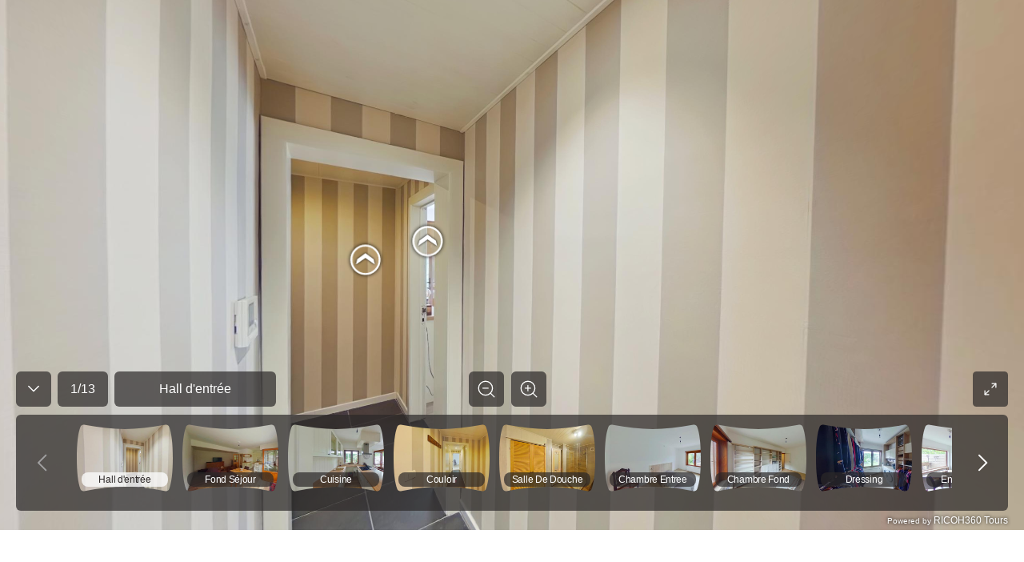

--- FILE ---
content_type: text/html; charset=utf-8
request_url: https://mls.ricoh360.com/002ba998-97f6-4903-97f3-8bdeaf3fa91b
body_size: 12867
content:
<!DOCTYPE html><html><head><meta charSet="utf-8"/><meta name="viewport" content="width=device-width"/><title>Chemin Vert</title><meta property="og:type" content="article"/><meta property="og:url" content="https://view.ricoh360.com/002ba998-97f6-4903-97f3-8bdeaf3fa91b"/><meta property="og:title" content="Chemin Vert"/><meta property="twitter:title" content="Chemin Vert"/><meta property="og:description" content="Virtual Tour by Laure Dubray"/><meta property="twitter:card" content="summary_large_image"/><meta property="twitter:site" content="@ricoh360tours"/><meta property="twitter:description" content="Virtual Tour by Laure Dubray"/><meta property="og:image" content="https://s3-us-west-2.amazonaws.com/r360-tours-storage-production-mediabucket-179aa4dkzb2oh/61ac3347-3481-4601-a4fc-c7845a2e9477/th-2048"/><meta name="twitter:image" content="https://s3-us-west-2.amazonaws.com/r360-tours-storage-production-mediabucket-179aa4dkzb2oh/61ac3347-3481-4601-a4fc-c7845a2e9477/th-2048"/><meta property="og:image:width" content="2048"/><meta property="og:image:height" content="1024"/><meta name="next-head-count" content="15"/><link href="/favicon.ico" rel="shortcut icon" type="image/x-icon"/><link rel="preconnect" href="https://fonts.gstatic.com" crossorigin /><link rel="preload" href="/_next/static/css/c6f5dd0163b84252.css" as="style"/><link rel="stylesheet" href="/_next/static/css/c6f5dd0163b84252.css" data-n-p=""/><noscript data-n-css=""></noscript><script defer="" nomodule="" src="/_next/static/chunks/polyfills-c67a75d1b6f99dc8.js"></script><script src="/marzipano/marzipano.js" defer="" data-nscript="beforeInteractive"></script><script defer="" src="/_next/static/chunks/702.6f7a6e434ae83d46.js"></script><script defer="" src="/_next/static/chunks/556.0958e1f163351050.js"></script><script src="/_next/static/chunks/webpack-bec1ea0d5947d147.js" defer=""></script><script src="/_next/static/chunks/framework-04bd1d75048ab654.js" defer=""></script><script src="/_next/static/chunks/main-623f4095ab54a37a.js" defer=""></script><script src="/_next/static/chunks/pages/_app-62c5ce6503deb8d2.js" defer=""></script><script src="/_next/static/chunks/f36c6662-cf4a953ff2b1bea3.js" defer=""></script><script src="/_next/static/chunks/245-0f9a5333c9685c83.js" defer=""></script><script src="/_next/static/chunks/303-6cf957723567f388.js" defer=""></script><script src="/_next/static/chunks/50-9201d8d10d1f0840.js" defer=""></script><script src="/_next/static/chunks/pages/%5BtourId%5D-6cb49fbfd334f8ce.js" defer=""></script><script src="/_next/static/tMgEbQDYU_HvMS2BXzvAn/_buildManifest.js" defer=""></script><script src="/_next/static/tMgEbQDYU_HvMS2BXzvAn/_ssgManifest.js" defer=""></script><style data-styled="eiAfUn hGVQyp emNDOe jGKalK ebQplk iVXCSc dEkSBf euUoUr fYDOBm hnwLzW ifcgzH cbrpYY jPXhUT MwwvF Nsseh Ayhgg ihvxOg iSkDpy gPSDax IErRi dCDkAd dSMDPn kflnlG gRSpfT kDMSsY jDzGEH hNlWCP hmubft lnpDUl kjmQTj hsWvyL gYZRel bYDcnA fSKudn cZZatK ceFyRf eiVdiU lcsoiu cbjrrP hNBbya dTuIaD hRMWoS dcdJek dGwUHL dEkGIa jSoDwt cxmhys eGsiIh hDEbAW Bmlgu jddTsf hNZUUl dHbNdS" data-styled-version="4.4.1">
/* sc-component-id: sc-a2907ff-0 */
.dHbNdS{-webkit-flex:1;-ms-flex:1;flex:1;margin-left:20px;width:100%;overflow-wrap:break-word;} .dHbNdS > div{border-top:1px solid #d9d9da;display:-webkit-box;display:-webkit-flex;display:-ms-flexbox;display:flex;width:100%;min-height:64px;padding:12.5px 0;-webkit-align-items:center;-webkit-box-align:center;-ms-flex-align:center;align-items:center;} .dHbNdS > div span:first-child{-webkit-flex:1;-ms-flex:1;flex:1;margin:0;line-height:1rem;color:#6f6a6a;} .dHbNdS > div span:last-child{width:80%;-webkit-flex:2;-ms-flex:2;flex:2;line-height:1rem;text-align:right;} .dHbNdS .notAvailable span:last-child{color:#a5a4a5;} @media all and (max-width:1160px){.dHbNdS{-webkit-flex:2;-ms-flex:2;flex:2;}}
/* sc-component-id: svg-iconstyled__Svg-sc-35d33z-0 */
.dEkSBf{display:inline-block;height:54px;-webkit-transform:rotate(0deg);-ms-transform:rotate(0deg);transform:rotate(0deg);-webkit-transition-duration:300ms;transition-duration:300ms;-webkit-transition-property:fill,opacity;transition-property:fill,opacity;-webkit-user-select:none;-moz-user-select:none;-ms-user-select:none;user-select:none;width:54px;} .dEkSBf.spin{-webkit-animation:iVXCSc 0.9s linear infinite normal;animation:iVXCSc 0.9s linear infinite normal;} .dEkSBf[disabled]{cursor:default;opacity:0.2;}.euUoUr{display:inline-block;height:32px;-webkit-transform:rotate(0deg);-ms-transform:rotate(0deg);transform:rotate(0deg);-webkit-transition-duration:300ms;transition-duration:300ms;-webkit-transition-property:fill,opacity;transition-property:fill,opacity;-webkit-user-select:none;-moz-user-select:none;-ms-user-select:none;user-select:none;width:32px;} .euUoUr.spin{-webkit-animation:iVXCSc 0.9s linear infinite normal;animation:iVXCSc 0.9s linear infinite normal;} .euUoUr[disabled]{cursor:default;opacity:0.2;}.fYDOBm{display:inline-block;height:25px;-webkit-transform:rotate(0deg);-ms-transform:rotate(0deg);transform:rotate(0deg);-webkit-transition-duration:300ms;transition-duration:300ms;-webkit-transition-property:fill,opacity;transition-property:fill,opacity;-webkit-user-select:none;-moz-user-select:none;-ms-user-select:none;user-select:none;width:25px;} .fYDOBm.spin{-webkit-animation:iVXCSc 0.9s linear infinite normal;animation:iVXCSc 0.9s linear infinite normal;} .fYDOBm[disabled]{cursor:default;opacity:0.2;}.hnwLzW{display:inline-block;height:44px;-webkit-transform:rotate(0deg);-ms-transform:rotate(0deg);transform:rotate(0deg);-webkit-transition-duration:300ms;transition-duration:300ms;-webkit-transition-property:fill,opacity;transition-property:fill,opacity;-webkit-user-select:none;-moz-user-select:none;-ms-user-select:none;user-select:none;width:44px;} .hnwLzW.spin{-webkit-animation:iVXCSc 0.9s linear infinite normal;animation:iVXCSc 0.9s linear infinite normal;} .hnwLzW[disabled]{cursor:default;opacity:0.2;}.ifcgzH{display:inline-block;height:48px;-webkit-transform:rotate(0deg);-ms-transform:rotate(0deg);transform:rotate(0deg);-webkit-transition-duration:300ms;transition-duration:300ms;-webkit-transition-property:fill,opacity;transition-property:fill,opacity;-webkit-user-select:none;-moz-user-select:none;-ms-user-select:none;user-select:none;width:48px;} .ifcgzH.spin{-webkit-animation:iVXCSc 0.9s linear infinite normal;animation:iVXCSc 0.9s linear infinite normal;} .ifcgzH[disabled]{cursor:default;opacity:0.2;}
/* sc-component-id: panoramastyled__Scene-sc-cpt1kl-0 */
.hGVQyp{-ms-content-zooming:none;-webkit-touch-callout:none;-webkit-user-drag:none;box-sizing:border-box;display:block;position:relative;-webkit-user-select:none;-moz-user-select:none;-ms-user-select:none;user-select:none;}
/* sc-component-id: error-screenstyled__ErrorScreen-sc-tukson-0 */
.eiAfUn{height:100%;width:100%;}
/* sc-component-id: error-screenstyled__Overlay-sc-tukson-1 */
.emNDOe{-webkit-align-items:center;-webkit-box-align:center;-ms-flex-align:center;align-items:center;background-color:rgba(44,40,40,0.7);bottom:0;display:-webkit-box;display:-webkit-flex;display:-ms-flexbox;display:flex;-webkit-box-pack:center;-webkit-justify-content:center;-ms-flex-pack:center;justify-content:center;left:0;position:fixed;right:0;top:0;}
/* sc-component-id: error-screenstyled__Modal-sc-tukson-2 */
.jGKalK{-webkit-align-items:center;-webkit-box-align:center;-ms-flex-align:center;align-items:center;background:#ffffff;border-radius:4px;display:-webkit-box;display:-webkit-flex;display:-ms-flexbox;display:flex;-webkit-flex-flow:column nowrap;-ms-flex-flow:column nowrap;flex-flow:column nowrap;-webkit-box-pack:center;-webkit-justify-content:center;-ms-flex-pack:center;justify-content:center;max-width:100%;padding:40px;width:720px;} .jGKalK svg{margin-bottom:30px;} .jGKalK p{color:#706a6a;margin:1rem 0 2rem;max-width:420px;text-align:center;} .jGKalK .anchor-buttonstyled__AnchorButton-sc-18n9kho-0{min-width:274px;} @media all and (max-width:720px){.jGKalK{border-radius:0;bottom:0;left:0;position:fixed;right:0;top:0;}}
/* sc-component-id: icon-buttonstyled__IconButton-sc-nyl6af-0 */
.hmubft{background:transparent;border-radius:0.25rem;border:0 solid transparent;cursor:pointer;display:-webkit-inline-box;display:-webkit-inline-flex;display:-ms-inline-flexbox;display:inline-flex;font-size:1rem;margin:0;padding:0.5rem;} .hmubft:focus{outline:none;} .hmubft[disabled]{color:#a0a0a0;cursor:not-allowed;}
/* sc-component-id: sc-bdVaJa */
.hsWvyL{display:-webkit-box;display:-webkit-flex;display:-ms-flexbox;display:flex;-webkit-align-items:center;-webkit-box-align:center;-ms-flex-align:center;align-items:center;-webkit-box-pack:center;-webkit-justify-content:center;-ms-flex-pack:center;justify-content:center;width:44px;height:44px;padding:0px;margin-top:auto;margin-bottom:auto;background-color:rgba(44,40,40,0.7);border-radius:6px;opacity:1;color:#ffffff;cursor:default;} .hsWvyL:first-child{margin-right:9px;} .hsWvyL > *{position:absolute;} .hsWvyL:focus{outline:none;} .hsWvyL:hover{background:rgba(79,74,74,0.7);color:rgba(255,255,255,0.7);} .hsWvyL:active{background:rgba(250,250,250,0.8);color:#2c2828;}
/* sc-component-id: sc-bwzfXH */
.kjmQTj{display:-webkit-box;display:-webkit-flex;display:-ms-flexbox;display:flex;-webkit-box-pack:center;-webkit-justify-content:center;-ms-flex-pack:center;justify-content:center;visibility:visible;margin:0 20px 0 8px;}
/* sc-component-id: sc-global-2285569238 */
::selection{background-color:#ea5851;color:#ffffff;} *,*::before,*::after{box-sizing:inherit;} *::-webkit-scrollbar-track{border-radius:8px;background-color:#d8d8d8;} *::-webkit-scrollbar{width:8px;border-radius:8px;background-color:#d8d8d8;} *::-webkit-scrollbar-thumb{border-radius:8px;background-color:#2c2828;} html{-moz-osx-font-smoothing:grayscale;-webkit-font-smoothing:antialiased;box-sizing:border-box;} html,body,#__next{color:#2c2828;font-family:"Helvetica Neue","Hiragino Sans","Hiragino Kaku Gothic ProN","Yu Gothic UI","Segoe UI",Meiryo,Arial,sans-serif;font-size:16px;font-weight:400;height:100%;margin:0;} a,a:hover,a:visited{color:#ea5851;cursor:pointer;-webkit-text-decoration:none;text-decoration:none;} a[disabled],a:hover[disabled],a:visited[disabled]{color:#0084c1;} h1,h2,h3,h4,h5,h6{font-weight:600;margin-top:0;margin-bottom:0.5rem;} p{margin-top:0;margin-bottom:1rem;}
/* sc-component-id: headingstyled__Heading-sc-wuctd5-0 */
.cbrpYY{color:inherit;display:inline-block;font-size:28px;font-weight:normal;-webkit-letter-spacing:0;-moz-letter-spacing:0;-ms-letter-spacing:0;letter-spacing:0;line-height:1.2em;margin:0;}
/* sc-component-id: sc-6528fa30-0 */
.ebQplk{margin:16px 0 30px 0 !important;}
/* sc-component-id: sc-d8a5650c-0 */
.eGsiIh{display:-webkit-box;display:-webkit-flex;display:-ms-flexbox;display:flex;-webkit-flex-direction:column;-ms-flex-direction:column;flex-direction:column;-webkit-flex-wrap:wrap;-ms-flex-wrap:wrap;flex-wrap:wrap;font-size:16px;font-style:normal;}
/* sc-component-id: sc-d8a5650c-1 */
.hDEbAW{font-size:2rem;}
/* sc-component-id: sc-d8a5650c-2 */
.Bmlgu{color:#706a6a;font-size:1.25rem;}
/* sc-component-id: sc-1f1546e1-0 */
.cxmhys{padding:57px 64px 58px 64px;min-width:350px;overflow-wrap:break-word;word-wrap:break-word;word-break:break-word;} .cxmhys hr{border-bottom:1px solid #ea5851;border-top:none;margin:30px 0;} @media all and (max-width:1024px){.cxmhys{padding:20px;}}
/* sc-component-id: sc-1f1546e1-3 */
.jddTsf{display:-webkit-box;display:-webkit-flex;display:-ms-flexbox;display:flex;margin-top:30px;} .jddTsf .sc-1f1546e1-1,.jddTsf .sc-1f1546e1-2{-webkit-flex-basis:50%;-ms-flex-preferred-size:50%;flex-basis:50%;-webkit-box-flex:1;-webkit-flex-grow:1;-ms-flex-positive:1;flex-grow:1;} @media all and (max-width:1024px){.jddTsf{-webkit-flex-flow:column-reverse nowrap;-ms-flex-flow:column-reverse nowrap;flex-flow:column-reverse nowrap;}}
/* sc-component-id: sc-1f1546e1-4 */
.hNZUUl{-webkit-flex-basis:50%;-ms-flex-preferred-size:50%;flex-basis:50%;margin-right:60px;} .hNZUUl > div{margin-top:32px;margin-left:0px;} .hNZUUl > div .notAvailable{display:none;}
/* sc-component-id: sc-80a69d54-0 */
.jPXhUT{height:100%;overflow-x:hidden;} .jPXhUT .fullscreen{height:100%;}
/* sc-component-id: sc-80a69d54-1 */
.jSoDwt{display:-webkit-box;display:-webkit-flex;display:-ms-flexbox;display:flex;} .jSoDwt > *:first-child{-webkit-flex:1;-ms-flex:1;flex:1;} @media (max-width:768px){.jSoDwt{-webkit-flex-flow:column nowrap;-ms-flex-flow:column nowrap;flex-flow:column nowrap;}}
/* sc-component-id: sc-4db70f38-0 */
.lcsoiu{padding:16px 0.375rem;} .lcsoiu:hover{background:rgba(255,255,255,0.2);} .lcsoiu:first-child{padding-left:0;} @media all and (max-width:768px){.lcsoiu{padding:0.75rem 2px;}}
/* sc-component-id: sc-4db70f38-1 */
.eiVdiU{display:-webkit-box;display:-webkit-flex;display:-ms-flexbox;display:flex;-webkit-flex-flow:row nowrap;-ms-flex-flow:row nowrap;flex-flow:row nowrap;width:100%;}
/* sc-component-id: sc-4db70f38-2 */
.ceFyRf{-ms-overflow-style:none;-webkit-overflow-scrolling:touch;background:rgba(44,40,40,0.7);max-height:100%;overflow-x:auto;overflow-y:hidden;} .ceFyRf::-webkit-scrollbar{height:8px;} .ceFyRf::-webkit-scrollbar-track{background:#6f6a6a;border-radius:0.25rem;} .ceFyRf::-webkit-scrollbar-thumb{background:#a5a4a5;border-radius:0.25rem;} .ceFyRf::-webkit-scrollbar-thumb:hover{background:#d9d9da;} .ceFyRf::-webkit-scrollbar-thumb:active{background:#d9d9da;}
/* sc-component-id: sc-578b6f76-0 */
.gRSpfT{-webkit-align-items:center;-webkit-box-align:center;-ms-flex-align:center;align-items:center;background:rgba(44,40,40,0.7);border-radius:6px;color:#ffffff;display:-webkit-inline-box;display:-webkit-inline-flex;display:-ms-inline-flexbox;display:inline-flex;-webkit-box-pack:center;-webkit-justify-content:center;-ms-flex-pack:center;justify-content:center;line-height:2.5rem;padding:0 1rem;} .gRSpfT > div{overflow:hidden;text-overflow:ellipsis;white-space:nowrap;}
/* sc-component-id: sc-17ae4b4e-0 */
.cbjrrP{display:block;position:relative;} .cbjrrP .sc-578b6f76-0{bottom:10px;border-radius:8px;font-size:12px;left:6px;-webkit-letter-spacing:-0.3px;-moz-letter-spacing:-0.3px;-ms-letter-spacing:-0.3px;letter-spacing:-0.3px;line-height:18px;overflow:hidden;padding:0;position:absolute;right:6px;text-align:center;text-overflow:ellipsis;-webkit-transition-duration:300ms;transition-duration:300ms;-webkit-transition-property:background-color;transition-property:background-color;white-space:nowrap;} .cbjrrP.active .sc-578b6f76-0{color:#2c2828;background-color:rgba(250,250,250,0.8);}
/* sc-component-id: sc-17ae4b4e-1 */
.hNBbya{height:84px;width:120px;} @media (max-width:768px){.hNBbya{height:57px;width:81px;}}
/* sc-component-id: sc-affcd9d2-0 */
.fSKudn{width:44px;height:44px;} .fSKudn button{width:44px;height:44px;color:#ffffff;pointer-events:auto;border-radius:6px;padding:0;} .fSKudn button rect{color:rgba(44,40,40,0.7);} .fSKudn button:hover{color:rgba(255,255,255,0.7);} .fSKudn button:hover rect{color:rgba(79,74,74,0.7);} .fSKudn button:active{color:#2c2828;} .fSKudn button:active rect{color:rgba(250,250,250,0.8);}
/* sc-component-id: sc-542a2aae-0 */
.kDMSsY{-webkit-align-items:center;-webkit-box-align:center;-ms-flex-align:center;align-items:center;background:rgba(44,40,40,0.7);border-radius:6px;color:#ffffff;display:-webkit-inline-box;display:-webkit-inline-flex;display:-ms-inline-flexbox;display:inline-flex;-webkit-box-pack:center;-webkit-justify-content:center;-ms-flex-pack:center;justify-content:center;line-height:2.5rem;padding:0 1rem;text-align:center;word-break:break-all;min-height:44px;pointer-events:auto;-webkit-box-flex:initial;-webkit-flex-grow:initial;-ms-flex-positive:initial;flex-grow:initial;margin-right:8px;} .kDMSsY > div{overflow:hidden;text-overflow:ellipsis;white-space:nowrap;} @media all and (min-width:812px){.kDMSsY{min-width:202px;}}
/* sc-component-id: sc-df21f4b1-0 */
.kflnlG{min-width:56px;height:44px;pointer-events:auto;}
/* sc-component-id: sc-4ba8aaad-0 */
.jDzGEH{-webkit-align-items:stretch;-webkit-box-align:stretch;-ms-flex-align:stretch;align-items:stretch;border-radius:6px;display:-webkit-box;display:-webkit-flex;display:-ms-flexbox;display:flex;-webkit-box-pack:justify;-webkit-justify-content:space-between;-ms-flex-pack:justify;justify-content:space-between;background:transparent;min-width:97px;} .jDzGEH button{border-radius:6px;color:#ffffff;background:rgba(44,40,40,0.7);pointer-events:auto;margin:0 0.3125rem;-webkit-align-items:center;-webkit-box-align:center;-ms-flex-align:center;align-items:center;} .jDzGEH button svg{stroke:#ffffff;} .jDzGEH button:disabled svg{stroke:#a0a0a0;} @media (hover:hover){.jDzGEH button:hover:not(:disabled){background:rgba(255,255,255,0.2);}} @media (hover:none){.jDzGEH button:active:not(:disabled){background:rgba(255,255,255,0.2);}}.hNlWCP{-webkit-align-items:stretch;-webkit-box-align:stretch;-ms-flex-align:stretch;align-items:stretch;border-radius:6px;display:-webkit-box;display:-webkit-flex;display:-ms-flexbox;display:flex;-webkit-box-pack:justify;-webkit-justify-content:space-between;-ms-flex-pack:justify;justify-content:space-between;background:rgba(44,40,40,0.7);min-width:97px;} .hNlWCP button{border-radius:6px;color:#ffffff;background:transparent;pointer-events:auto;margin:0 0.3125rem;-webkit-align-items:center;-webkit-box-align:center;-ms-flex-align:center;align-items:center;} .hNlWCP button svg{stroke:#ffffff;} .hNlWCP button:disabled svg{stroke:#a0a0a0;} @media (hover:hover){.hNlWCP button:hover:not(:disabled){background:rgba(255,255,255,0.2);}} @media (hover:none){.hNlWCP button:active:not(:disabled){background:rgba(255,255,255,0.2);}}
/* sc-component-id: sc-90db14cb-0 */
.bYDcnA button{width:44px;height:44px;pointer-events:auto;display:-webkit-box;display:-webkit-flex;display:-ms-flexbox;display:flex;-webkit-box-pack:center;-webkit-justify-content:center;-ms-flex-pack:center;justify-content:center;-webkit-align-items:center;-webkit-box-align:center;-ms-flex-align:center;align-items:center;background:rgba(44,40,40,0.7);border-radius:6px;color:#ffffff;} .bYDcnA button:hover{background:rgba(79,74,74,0.7);color:rgba(255,255,255,0.7);} .bYDcnA button:active{background:rgba(250,250,250,0.8);color:#2c2828;}
/* sc-component-id: sc-2b9400ef-11 */
.Nsseh{position:absolute;top:0;right:0;bottom:149px;left:0;display:block;pointer-events:none;}
/* sc-component-id: sc-2b9400ef-12 */
.Ayhgg{position:absolute;bottom:144px;left:0;right:0;margin:0 1.25rem 0.625rem 1.25rem;pointer-events:none;} .Ayhgg .sc-90db14cb-0{display:none;} @media all and (max-width:768px){.Ayhgg{bottom:110px;margin:10px 10px 10px 10px;}.Ayhgg .sc-90db14cb-0{display:inherit;}.Ayhgg .sc-e5513908-0{display:none;}}
/* sc-component-id: sc-2b9400ef-13 */
.gPSDax{display:-webkit-box;display:-webkit-flex;display:-ms-flexbox;display:flex;-webkit-box-pack:justify;-webkit-justify-content:space-between;-ms-flex-pack:justify;justify-content:space-between;-webkit-align-items:flex-end;-webkit-box-align:flex-end;-ms-flex-align:flex-end;align-items:flex-end;} .gPSDax .sc-4ba8aaad-0{display:none;width:97px;margin:0 0 0 auto;} .gPSDax .sc-4ba8aaad-0 button{padding:6px;margin:0;} @media all and (max-width:768px){.gPSDax{-webkit-box-pack:start;-webkit-justify-content:flex-start;-ms-flex-pack:start;justify-content:flex-start;}.gPSDax .sc-578b6f76-0{display:inherit;}.gPSDax .sc-4ba8aaad-0{display:none;}}
/* sc-component-id: sc-2b9400ef-14 */
.IErRi{display:-webkit-box;display:-webkit-flex;display:-ms-flexbox;display:flex;-webkit-flex-direction:column;-ms-flex-direction:column;flex-direction:column;-webkit-flex:1;-ms-flex:1;flex:1;}
/* sc-component-id: sc-2b9400ef-15 */
.ihvxOg{display:-webkit-box;display:-webkit-flex;display:-ms-flexbox;display:flex;-webkit-box-pack:justify;-webkit-justify-content:space-between;-ms-flex-pack:justify;justify-content:space-between;-webkit-align-items:flex-end;-webkit-box-align:flex-end;-ms-flex-align:flex-end;align-items:flex-end;}
/* sc-component-id: sc-2b9400ef-16 */
.iSkDpy{-webkit-flex:1;-ms-flex:1;flex:1;}
/* sc-component-id: sc-2b9400ef-18 */
.dCDkAd{display:-webkit-box;display:-webkit-flex;display:-ms-flexbox;display:flex;-webkit-align-items:flex-end;-webkit-box-align:flex-end;-ms-flex-align:flex-end;align-items:flex-end;margin-top:10px;} .dCDkAd .sc-df21f4b1-0{margin-right:8px;} @media all and (max-width:768px){.dCDkAd .sc-df21f4b1-0{-webkit-flex-basis:56px;-ms-flex-preferred-size:56px;flex-basis:56px;}.dCDkAd .sc-542a2aae-0{-webkit-box-flex:1;-webkit-flex-grow:1;-ms-flex-positive:1;flex-grow:1;}}
/* sc-component-id: sc-2b9400ef-19 */
.lnpDUl{-webkit-box-flex:0;-webkit-flex-grow:0;-ms-flex-positive:0;flex-grow:0;} .lnpDUl .sc-bdVaJa{pointer-events:auto;} @media all and (max-width:768px){.lnpDUl{display:none;}}
/* sc-component-id: sc-2b9400ef-20 */
.gYZRel{display:-webkit-box;display:-webkit-flex;display:-ms-flexbox;display:flex;-webkit-box-pack:end;-webkit-justify-content:flex-end;-ms-flex-pack:end;justify-content:flex-end;-webkit-align-items:flex-end;-webkit-box-align:flex-end;-ms-flex-align:flex-end;align-items:flex-end;-webkit-flex:1;-ms-flex:1;flex:1;} .gYZRel > *{margin-left:4px;margin-right:4px;} .gYZRel > *:last-child{margin-right:0;} @media all and (max-width:768px){.gYZRel{-webkit-flex-direction:column-reverse;-ms-flex-direction:column-reverse;flex-direction:column-reverse;min-width:40px;margin-left:8px;}.gYZRel > *{margin-left:0;margin-right:0;}.gYZRel > *:nth-child(n + 2){margin-bottom:8px;}}
/* sc-component-id: sc-2b9400ef-21 */
.cZZatK{bottom:24px;display:inherit;height:120px;left:0;margin:0 20px;overflow:hidden;position:absolute;right:0;} .cZZatK .sc-4ba8aaad-0{height:120px;} .cZZatK .sc-4ba8aaad-0 button{margin:0;} @media (max-width:768px){.cZZatK .sc-4ba8aaad-0{height:86px;}} .cZZatK .sc-4db70f38-2{background:none;bottom:0;left:70px;position:absolute;right:70px;margin-bottom:4px;} @media all and (max-width:768px){.cZZatK{background:rgba(44,40,40,0.7);background-clip:content-box;border:10px solid rgba(44,40,40,0.7);border-top-width:0;border-bottom-width:5px;box-sizing:border-box;display:inherit;height:86px;margin:0;}.cZZatK .sc-4ba8aaad-0{display:none;}.cZZatK .sc-4db70f38-2{left:0;right:0;}}
/* sc-component-id: sc-2b9400ef-22 */
.dTuIaD{position:absolute;bottom:0;left:0;right:0;margin:0 20px;height:24px;} @media all and (max-width:768px){.dTuIaD{margin:0 10px;}}
/* sc-component-id: sc-2b9400ef-23 */
.hRMWoS{display:-webkit-box;display:-webkit-flex;display:-ms-flexbox;display:flex;-webkit-align-items:center;-webkit-box-align:center;-ms-flex-align:center;align-items:center;-webkit-box-pack:end;-webkit-justify-content:flex-end;-ms-flex-pack:end;justify-content:flex-end;height:100%;text-shadow:#000000 0 0 4px;} .hRMWoS a{color:#ffffff;font-size:12px;} .hRMWoS.linkInvalid a{pointer-events:none;}
/* sc-component-id: sc-2b9400ef-24 */
.dcdJek{font-size:10px;}
/* sc-component-id: sc-2b9400ef-25 */
.dGwUHL{font-size:12px;}
/* sc-component-id: sc-2b9400ef-26 */
.MwwvF{background-color:#2c2828;height:92%;position:relative;} @media all and (max-width:768px){.MwwvF{height:100%;}}
/* sc-component-id: sc-2b9400ef-29 */
.dEkGIa .Toastify__toast{border-radius:4px;display:-webkit-box;display:-webkit-flex;display:-ms-flexbox;display:flex;-webkit-box-pack:center;-webkit-justify-content:center;-ms-flex-pack:center;justify-content:center;-webkit-align-items:center;-webkit-box-align:center;-ms-flex-align:center;align-items:center;} .dEkGIa .Toastify__toast-body{color:#2c2828;text-align:center;} @media only screen and (max-width:584px){.dEkGIa{width:100vw;padding:0;bottom:0;left:0;margin:0;-webkit-transform:translateX(0);-ms-transform:translateX(0);transform:translateX(0);}.dEkGIa .Toastify__toast{border-radius:0;margin-bottom:0;}}
/* sc-component-id: sc-2b9400ef-30 */
.dSMDPn{width:44px;height:44px;border:0 solid transparent;border-radius:6px;margin-right:8px;display:-webkit-box;display:-webkit-flex;display:-ms-flexbox;display:flex;-webkit-align-items:center;-webkit-box-align:center;-ms-flex-align:center;align-items:center;-webkit-box-pack:center;-webkit-justify-content:center;-ms-flex-pack:center;justify-content:center;pointer-events:auto;cursor:pointer;background:rgba(44,40,40,0.7);color:#ffffff;} .dSMDPn:hover{background:rgba(79,74,74,0.7);color:rgba(255,255,255,0.7);} @media all and (max-width:768px){.dSMDPn{display:-webkit-box;display:-webkit-flex;display:-ms-flexbox;display:flex;}}
/* sc-component-id: sc-keyframes-iVXCSc */
@-webkit-keyframes iVXCSc{from{-webkit-transform:rotate(0deg);-ms-transform:rotate(0deg);transform:rotate(0deg);}to{-webkit-transform:rotate(360deg);-ms-transform:rotate(360deg);transform:rotate(360deg);}} @keyframes iVXCSc{from{-webkit-transform:rotate(0deg);-ms-transform:rotate(0deg);transform:rotate(0deg);}to{-webkit-transform:rotate(360deg);-ms-transform:rotate(360deg);transform:rotate(360deg);}}</style><style data-href="https://fonts.googleapis.com/css?family=Mukta+Vaani:300,400,600">@font-face{font-family:'Mukta Vaani';font-style:normal;font-weight:300;src:url(https://fonts.gstatic.com/s/muktavaani/v14/3JnkSD_-ynaxmxnEfVHPIGWpVPBE8Og.woff) format('woff')}@font-face{font-family:'Mukta Vaani';font-style:normal;font-weight:400;src:url(https://fonts.gstatic.com/s/muktavaani/v14/3Jn5SD_-ynaxmxnEfVHPIG0CduM.woff) format('woff')}@font-face{font-family:'Mukta Vaani';font-style:normal;font-weight:600;src:url(https://fonts.gstatic.com/s/muktavaani/v14/3JnkSD_-ynaxmxnEfVHPIGXdUvBE8Og.woff) format('woff')}@font-face{font-family:'Mukta Vaani';font-style:normal;font-weight:300;src:url(https://fonts.gstatic.com/s/muktavaani/v14/3JnkSD_-ynaxmxnEfVHPIGWpVPBf8O5ZMn1bpck.woff2) format('woff2');unicode-range:U+0951-0952,U+0964-0965,U+0A80-0AFF,U+200C-200D,U+20B9,U+25CC,U+A830-A839}@font-face{font-family:'Mukta Vaani';font-style:normal;font-weight:300;src:url(https://fonts.gstatic.com/s/muktavaani/v14/3JnkSD_-ynaxmxnEfVHPIGWpVPBK8O5ZMn1bpck.woff2) format('woff2');unicode-range:U+0100-02BA,U+02BD-02C5,U+02C7-02CC,U+02CE-02D7,U+02DD-02FF,U+0304,U+0308,U+0329,U+1D00-1DBF,U+1E00-1E9F,U+1EF2-1EFF,U+2020,U+20A0-20AB,U+20AD-20C0,U+2113,U+2C60-2C7F,U+A720-A7FF}@font-face{font-family:'Mukta Vaani';font-style:normal;font-weight:300;src:url(https://fonts.gstatic.com/s/muktavaani/v14/3JnkSD_-ynaxmxnEfVHPIGWpVPBE8O5ZMn1b.woff2) format('woff2');unicode-range:U+0000-00FF,U+0131,U+0152-0153,U+02BB-02BC,U+02C6,U+02DA,U+02DC,U+0304,U+0308,U+0329,U+2000-206F,U+20AC,U+2122,U+2191,U+2193,U+2212,U+2215,U+FEFF,U+FFFD}@font-face{font-family:'Mukta Vaani';font-style:normal;font-weight:400;src:url(https://fonts.gstatic.com/s/muktavaani/v14/3Jn5SD_-ynaxmxnEfVHPIG0ZduVp0uNzCHQ.woff2) format('woff2');unicode-range:U+0951-0952,U+0964-0965,U+0A80-0AFF,U+200C-200D,U+20B9,U+25CC,U+A830-A839}@font-face{font-family:'Mukta Vaani';font-style:normal;font-weight:400;src:url(https://fonts.gstatic.com/s/muktavaani/v14/3Jn5SD_-ynaxmxnEfVHPIG0MduVp0uNzCHQ.woff2) format('woff2');unicode-range:U+0100-02BA,U+02BD-02C5,U+02C7-02CC,U+02CE-02D7,U+02DD-02FF,U+0304,U+0308,U+0329,U+1D00-1DBF,U+1E00-1E9F,U+1EF2-1EFF,U+2020,U+20A0-20AB,U+20AD-20C0,U+2113,U+2C60-2C7F,U+A720-A7FF}@font-face{font-family:'Mukta Vaani';font-style:normal;font-weight:400;src:url(https://fonts.gstatic.com/s/muktavaani/v14/3Jn5SD_-ynaxmxnEfVHPIG0CduVp0uNz.woff2) format('woff2');unicode-range:U+0000-00FF,U+0131,U+0152-0153,U+02BB-02BC,U+02C6,U+02DA,U+02DC,U+0304,U+0308,U+0329,U+2000-206F,U+20AC,U+2122,U+2191,U+2193,U+2212,U+2215,U+FEFF,U+FFFD}@font-face{font-family:'Mukta Vaani';font-style:normal;font-weight:600;src:url(https://fonts.gstatic.com/s/muktavaani/v14/3JnkSD_-ynaxmxnEfVHPIGXdUvBf8O5ZMn1bpck.woff2) format('woff2');unicode-range:U+0951-0952,U+0964-0965,U+0A80-0AFF,U+200C-200D,U+20B9,U+25CC,U+A830-A839}@font-face{font-family:'Mukta Vaani';font-style:normal;font-weight:600;src:url(https://fonts.gstatic.com/s/muktavaani/v14/3JnkSD_-ynaxmxnEfVHPIGXdUvBK8O5ZMn1bpck.woff2) format('woff2');unicode-range:U+0100-02BA,U+02BD-02C5,U+02C7-02CC,U+02CE-02D7,U+02DD-02FF,U+0304,U+0308,U+0329,U+1D00-1DBF,U+1E00-1E9F,U+1EF2-1EFF,U+2020,U+20A0-20AB,U+20AD-20C0,U+2113,U+2C60-2C7F,U+A720-A7FF}@font-face{font-family:'Mukta Vaani';font-style:normal;font-weight:600;src:url(https://fonts.gstatic.com/s/muktavaani/v14/3JnkSD_-ynaxmxnEfVHPIGXdUvBE8O5ZMn1b.woff2) format('woff2');unicode-range:U+0000-00FF,U+0131,U+0152-0153,U+02BB-02BC,U+02C6,U+02DA,U+02DC,U+0304,U+0308,U+0329,U+2000-206F,U+20AC,U+2122,U+2191,U+2193,U+2212,U+2215,U+FEFF,U+FFFD}</style></head><body><div id="__next" data-reactroot=""><main class="sc-80a69d54-0 jPXhUT"><div class="fullscreen"><div tabindex="-1" class="sc-2b9400ef-26 MwwvF"><div></div><div class="sc-2b9400ef-11 Nsseh"></div><div class="sc-2b9400ef-12 Ayhgg"><div class="sc-2b9400ef-15 ihvxOg"><div class="sc-2b9400ef-16 iSkDpy"></div></div><div class="sc-2b9400ef-13 gPSDax"><div class="sc-2b9400ef-14 IErRi"><div class="sc-2b9400ef-18 dCDkAd"><button class="sc-2b9400ef-30 dSMDPn"><svg aria-hidden="true" class="svg-iconstyled__Svg-sc-35d33z-0 euUoUr" focusable="false" fill="currentColor" rotate="0" viewBox="0 0 36 36" xmlns="http://www.w3.org/2000/svg" xmlns:xlink="http://www.w3.org/1999/xlink"><g stroke="none" stroke-width="1" fill="none" fill-rule="evenodd" stroke-linecap="round" stroke-linejoin="round"><g stroke="currentcolor" stroke-width="1.5"><polyline transform="translate(18.000000, 17.500000) scale(-1, 1) rotate(-270.000000) translate(-18.000000, -17.500000) " points="14.5 24.5 21.5 17.4984812 14.5 10.5"></polyline></g></g></svg></button><span class="sc-578b6f76-0 gRSpfT sc-df21f4b1-0 kflnlG">1<!-- -->/<!-- -->13</span><span class="sc-578b6f76-0 sc-542a2aae-0 kDMSsY">Hall d&#x27;entrée</span><nav class="sc-4ba8aaad-0 jDzGEH"><button disabled="" class="icon-buttonstyled__IconButton-sc-nyl6af-0 hmubft"><svg data-cy="roomNavPrevious" aria-hidden="true" class="svg-iconstyled__Svg-sc-35d33z-0 euUoUr" focusable="false" fill="currentcolor" rotate="0" viewBox="0 0 36 36" xmlns="http://www.w3.org/2000/svg" xmlns:xlink="http://www.w3.org/1999/xlink"><g stroke="none" stroke-width="1" fill="none" fill-rule="evenodd" stroke-linecap="round" stroke-linejoin="round"><g stroke="currentcolor" stroke-width="1.5"><polyline transform="translate(18.500000, 18.000000) scale(-1, 1) translate(-18.500000, -18.000000) " points="15 25 22 17.9984812 15 11"></polyline></g></g></svg></button><button class="icon-buttonstyled__IconButton-sc-nyl6af-0 hmubft"><svg data-cy="roomNavNext" aria-hidden="true" class="svg-iconstyled__Svg-sc-35d33z-0 euUoUr" focusable="false" fill="currentcolor" rotate="0" viewBox="0 0 36 36" xmlns="http://www.w3.org/2000/svg" xmlns:xlink="http://www.w3.org/1999/xlink"><g stroke="none" stroke-width="1" fill="none" fill-rule="evenodd" stroke-linecap="round" stroke-linejoin="round"><g stroke="currentcolor" stroke-width="1.5"><polyline transform="translate(18.500000, 18.000000) scale(-1, 1) rotate(-180.000000) translate(-18.500000, -18.000000) " points="15 25 22 17.9984812 15 11"></polyline></g></g></svg></button></nav></div></div><div class="sc-bwzfXH kjmQTj sc-2b9400ef-19 lnpDUl"><button class="icon-buttonstyled__IconButton-sc-nyl6af-0 hmubft sc-bdVaJa hsWvyL"><svg aria-hidden="true" class="svg-iconstyled__Svg-sc-35d33z-0 euUoUr" focusable="false" fill="currentcolor" rotate="0" viewBox="0 0 36 36" xmlns="http://www.w3.org/2000/svg" xmlns:xlink="http://www.w3.org/1999/xlink"><g id="Tours" stroke="none" stroke-width="1" fill="none" fill-rule="evenodd" stroke-linecap="round" stroke-linejoin="round"><g stroke="currentcolor" stroke-width="1.5"><g transform="translate(7.000000, 7.000000)"><circle cx="9.77777778" cy="9.77777778" r="9.77777778"></circle><line x1="22" y1="22" x2="16.6833333" y2="16.6833333"></line><line x1="6.11111111" y1="9.77777778" x2="13.4444444" y2="9.77777778"></line></g></g></g></svg></button><button class="icon-buttonstyled__IconButton-sc-nyl6af-0 hmubft sc-bdVaJa hsWvyL"><svg aria-hidden="true" class="svg-iconstyled__Svg-sc-35d33z-0 euUoUr" focusable="false" fill="currentcolor" rotate="0" viewBox="0 0 36 36" xmlns="http://www.w3.org/2000/svg" xmlns:xlink="http://www.w3.org/1999/xlink"><g stroke="none" stroke-width="1" fill="none" fill-rule="evenodd" stroke-linecap="round" stroke-linejoin="round"><g stroke="currentcolor" stroke-width="1.5"><g transform="translate(7.000000, 7.000000)"><circle cx="9.77777778" cy="9.77777778" r="9.77777778"></circle><line x1="22" y1="22" x2="16.6833333" y2="16.6833333"></line><line x1="9.77777778" y1="6.11111111" x2="9.77777778" y2="13.4444444"></line><line x1="6.11111111" y1="9.77777778" x2="13.4444444" y2="9.77777778"></line></g></g></g></svg></button></div><div class="sc-2b9400ef-20 gYZRel"><div class="sc-90db14cb-0 bYDcnA"><button title="Show Details" class="icon-buttonstyled__IconButton-sc-nyl6af-0 hmubft"><svg aria-hidden="true" class="svg-iconstyled__Svg-sc-35d33z-0 fYDOBm" focusable="false" fill="currentColor" rotate="0" viewBox="0 0 36 36" xmlns="http://www.w3.org/2000/svg" xmlns:xlink="http://www.w3.org/1999/xlink"><g stroke="none" stroke-width="1" fill="none" fill-rule="evenodd" stroke-linecap="round" stroke-linejoin="round"><g transform="translate(7.000000, 7.000000)" stroke="currentColor" stroke-width="1.5"><path d="M10.75,0.75 C16.272,0.75 20.75,5.227 20.75,10.75 C20.75,16.272 16.272,20.75 10.75,20.75 C5.227,20.75 0.75,16.272 0.75,10.75 C0.75,5.227 5.227,0.75 10.75,0.75 Z"></path><line x1="10.75" y1="14.75" x2="10.75" y2="10.75"></line><line x1="10.75" y1="8.25" x2="10.75" y2="6.75"></line></g></g></svg></button></div><div class="sc-affcd9d2-0 fSKudn"><button title="Full Screen" class="icon-buttonstyled__IconButton-sc-nyl6af-0 hmubft"><svg aria-hidden="true" class="svg-iconstyled__Svg-sc-35d33z-0 hnwLzW" focusable="false" fill="currentColor" rotate="0" viewBox="0 0 61 61" xmlns="http://www.w3.org/2000/svg" xmlns:xlink="http://www.w3.org/1999/xlink"><g stroke="none" stroke-width="1" fill="none" fill-rule="evenodd"><g><rect fill="currentColor" x="0" y="0" width="61" height="61" rx="6"></rect><g transform="translate(21.000000, 21.000000)" stroke="currentColor" stroke-linecap="round" stroke-linejoin="round" stroke-width="1.5"><g transform="translate(12.160000, 0.000000)"><polyline points="7.28306304e-14 -4.08562073e-14 6.84 -4.08562073e-14 6.84 6.84"></polyline><line x1="6.84" y1="-4.08562073e-14" x2="7.28306304e-14" y2="6.84"></line></g><g transform="translate(0.000000, 12.160000)"><polyline points="6.84 6.84 7.28306304e-14 6.84 7.28306304e-14 7.28306304e-14"></polyline><line x1="7.28306304e-14" y1="6.84" x2="6.84" y2="7.28306304e-14"></line></g></g></g></g></svg></button></div></div></div></div><div class="sc-2b9400ef-21 cZZatK"><div class="sc-4db70f38-2 ceFyRf"><div class="sc-4db70f38-1 eiVdiU"><svg style="height:0;width:0"><clipPath id="panorama-image"><path d="M9.06816044,0.600950579 C27.8451234,4.20031686 44.8224033,6 60,6 C75.1775999,6 92.1548838,4.20031609 110.931852,0.600948284 L110.931854,0.600960525 C112.828938,0.237307454 114.714881,1.28129977 115.413838,3.08203004 C118.471279,10.9589509 120,23.9316076 120,42 C120,60.0683927 118.471279,73.0410494 115.413838,80.9179703 L115.413839,80.917971 C114.71488,82.7187077 112.82893,83.7627037 110.93184,83.3990494 C92.1548766,79.7996831 75.1775967,78 60,78 C44.8224001,78 27.8451162,79.7996839 9.06814847,83.3990517 L9.06814612,83.3990395 C7.17106243,83.7626925 5.28511898,82.7187002 4.58616218,80.91797 C1.52872073,73.0410491 1.60125533e-15,60.0683924 0,42 C0,23.9316073 1.52872077,10.9589506 4.58616232,3.08202971 L4.58616052,3.08202901 C5.28511982,1.28129232 7.17106997,0.237296271 9.06816044,0.600950579 Z"></path></clipPath></svg><div class="sc-4db70f38-0 lcsoiu"><a class="sc-17ae4b4e-0 cbjrrP active"><svg viewBox="0 0 120 84" class="sc-17ae4b4e-1 hNBbya"><image clip-path="url(#panorama-image)" height="100%" preserveAspectRatio="xMinYMin slice" width="100%" x="0" xlink:href="https://s3-us-west-2.amazonaws.com/r360-tours-storage-production-mediabucket-179aa4dkzb2oh/9847da3f-7eac-4fc2-a90f-98aa787e8ce1/th-640" y="0" data-cy="thumbnailRoom"></image></svg><span class="sc-578b6f76-0 gRSpfT"><div>Hall d&#x27;entrée</div></span></a></div><div class="sc-4db70f38-0 lcsoiu"><a class="sc-17ae4b4e-0 cbjrrP"><svg viewBox="0 0 120 84" class="sc-17ae4b4e-1 hNBbya"><image clip-path="url(#panorama-image)" height="100%" preserveAspectRatio="xMinYMin slice" width="100%" x="0" xlink:href="https://s3-us-west-2.amazonaws.com/r360-tours-storage-production-mediabucket-179aa4dkzb2oh/00375d39-ba2c-484b-8769-69bf29a3e1e5/th-640" y="0" data-cy="thumbnailRoom"></image></svg><span class="sc-578b6f76-0 gRSpfT"><div>Fond Séjour </div></span></a></div><div class="sc-4db70f38-0 lcsoiu"><a class="sc-17ae4b4e-0 cbjrrP"><svg viewBox="0 0 120 84" class="sc-17ae4b4e-1 hNBbya"><image clip-path="url(#panorama-image)" height="100%" preserveAspectRatio="xMinYMin slice" width="100%" x="0" xlink:href="https://s3-us-west-2.amazonaws.com/r360-tours-storage-production-mediabucket-179aa4dkzb2oh/8788f90d-161d-412a-ad94-d6bc160a1f8e/th-640" y="0" data-cy="thumbnailRoom"></image></svg><span class="sc-578b6f76-0 gRSpfT"><div>Cuisine</div></span></a></div><div class="sc-4db70f38-0 lcsoiu"><a class="sc-17ae4b4e-0 cbjrrP"><svg viewBox="0 0 120 84" class="sc-17ae4b4e-1 hNBbya"><image clip-path="url(#panorama-image)" height="100%" preserveAspectRatio="xMinYMin slice" width="100%" x="0" xlink:href="https://s3-us-west-2.amazonaws.com/r360-tours-storage-production-mediabucket-179aa4dkzb2oh/24a0c8ad-85cd-4742-82ef-b1b1085ca285/th-640" y="0" data-cy="thumbnailRoom"></image></svg><span class="sc-578b6f76-0 gRSpfT"><div>Couloir</div></span></a></div><div class="sc-4db70f38-0 lcsoiu"><a class="sc-17ae4b4e-0 cbjrrP"><svg viewBox="0 0 120 84" class="sc-17ae4b4e-1 hNBbya"><image clip-path="url(#panorama-image)" height="100%" preserveAspectRatio="xMinYMin slice" width="100%" x="0" xlink:href="https://s3-us-west-2.amazonaws.com/r360-tours-storage-production-mediabucket-179aa4dkzb2oh/51ecca0c-528f-417e-9234-c8cb19a19191/th-640" y="0" data-cy="thumbnailRoom"></image></svg><span class="sc-578b6f76-0 gRSpfT"><div>Salle De Douche</div></span></a></div><div class="sc-4db70f38-0 lcsoiu"><a class="sc-17ae4b4e-0 cbjrrP"><svg viewBox="0 0 120 84" class="sc-17ae4b4e-1 hNBbya"><image clip-path="url(#panorama-image)" height="100%" preserveAspectRatio="xMinYMin slice" width="100%" x="0" xlink:href="https://s3-us-west-2.amazonaws.com/r360-tours-storage-production-mediabucket-179aa4dkzb2oh/0df89eb3-ff47-48ac-9c72-787e16c1bfe4/th-640" y="0" data-cy="thumbnailRoom"></image></svg><span class="sc-578b6f76-0 gRSpfT"><div>Chambre Entree</div></span></a></div><div class="sc-4db70f38-0 lcsoiu"><a class="sc-17ae4b4e-0 cbjrrP"><svg viewBox="0 0 120 84" class="sc-17ae4b4e-1 hNBbya"><image clip-path="url(#panorama-image)" height="100%" preserveAspectRatio="xMinYMin slice" width="100%" x="0" xlink:href="https://s3-us-west-2.amazonaws.com/r360-tours-storage-production-mediabucket-179aa4dkzb2oh/96ad1fe6-1d26-45fd-8522-aa11df35e9ee/th-640" y="0" data-cy="thumbnailRoom"></image></svg><span class="sc-578b6f76-0 gRSpfT"><div>Chambre Fond</div></span></a></div><div class="sc-4db70f38-0 lcsoiu"><a class="sc-17ae4b4e-0 cbjrrP"><svg viewBox="0 0 120 84" class="sc-17ae4b4e-1 hNBbya"><image clip-path="url(#panorama-image)" height="100%" preserveAspectRatio="xMinYMin slice" width="100%" x="0" xlink:href="https://s3-us-west-2.amazonaws.com/r360-tours-storage-production-mediabucket-179aa4dkzb2oh/5be964c8-d20d-45e3-9ad6-80c84ff36e6b/th-640" y="0" data-cy="thumbnailRoom"></image></svg><span class="sc-578b6f76-0 gRSpfT"><div>Dressing</div></span></a></div><div class="sc-4db70f38-0 lcsoiu"><a class="sc-17ae4b4e-0 cbjrrP"><svg viewBox="0 0 120 84" class="sc-17ae4b4e-1 hNBbya"><image clip-path="url(#panorama-image)" height="100%" preserveAspectRatio="xMinYMin slice" width="100%" x="0" xlink:href="https://s3-us-west-2.amazonaws.com/r360-tours-storage-production-mediabucket-179aa4dkzb2oh/637d730c-cc41-45e5-972b-17bed28fcbab/th-640" y="0" data-cy="thumbnailRoom"></image></svg><span class="sc-578b6f76-0 gRSpfT"><div>Entree Séjour </div></span></a></div><div class="sc-4db70f38-0 lcsoiu"><a class="sc-17ae4b4e-0 cbjrrP"><svg viewBox="0 0 120 84" class="sc-17ae4b4e-1 hNBbya"><image clip-path="url(#panorama-image)" height="100%" preserveAspectRatio="xMinYMin slice" width="100%" x="0" xlink:href="https://s3-us-west-2.amazonaws.com/r360-tours-storage-production-mediabucket-179aa4dkzb2oh/1f179479-7d2a-4af4-a941-2f1ea1dc3d37/th-640" y="0" data-cy="thumbnailRoom"></image></svg><span class="sc-578b6f76-0 gRSpfT"><div>Fond Salon</div></span></a></div><div class="sc-4db70f38-0 lcsoiu"><a class="sc-17ae4b4e-0 cbjrrP"><svg viewBox="0 0 120 84" class="sc-17ae4b4e-1 hNBbya"><image clip-path="url(#panorama-image)" height="100%" preserveAspectRatio="xMinYMin slice" width="100%" x="0" xlink:href="https://s3-us-west-2.amazonaws.com/r360-tours-storage-production-mediabucket-179aa4dkzb2oh/563b4395-f973-4296-a6ab-608abf1ac6a0/th-640" y="0" data-cy="thumbnailRoom"></image></svg><span class="sc-578b6f76-0 gRSpfT"><div>Terrasse 1</div></span></a></div><div class="sc-4db70f38-0 lcsoiu"><a class="sc-17ae4b4e-0 cbjrrP"><svg viewBox="0 0 120 84" class="sc-17ae4b4e-1 hNBbya"><image clip-path="url(#panorama-image)" height="100%" preserveAspectRatio="xMinYMin slice" width="100%" x="0" xlink:href="https://s3-us-west-2.amazonaws.com/r360-tours-storage-production-mediabucket-179aa4dkzb2oh/c0f88660-a602-46e8-bb27-1dac405b79a4/th-640" y="0" data-cy="thumbnailRoom"></image></svg><span class="sc-578b6f76-0 gRSpfT"><div>Terrasse 2</div></span></a></div><div class="sc-4db70f38-0 lcsoiu"><a class="sc-17ae4b4e-0 cbjrrP"><svg viewBox="0 0 120 84" class="sc-17ae4b4e-1 hNBbya"><image clip-path="url(#panorama-image)" height="100%" preserveAspectRatio="xMinYMin slice" width="100%" x="0" xlink:href="https://s3-us-west-2.amazonaws.com/r360-tours-storage-production-mediabucket-179aa4dkzb2oh/4c617f95-c07e-45a9-a4a8-7d9c09a4601b/th-640" y="0" data-cy="thumbnailRoom"></image></svg><span class="sc-578b6f76-0 gRSpfT"><div>Cuisine Ok</div></span></a></div></div></div><nav class="sc-4ba8aaad-0 hNlWCP"><button disabled="" class="icon-buttonstyled__IconButton-sc-nyl6af-0 hmubft"><svg data-cy="roomNavPrevious" aria-hidden="true" class="svg-iconstyled__Svg-sc-35d33z-0 ifcgzH" focusable="false" fill="currentcolor" rotate="0" viewBox="0 0 36 36" xmlns="http://www.w3.org/2000/svg" xmlns:xlink="http://www.w3.org/1999/xlink"><g stroke="none" stroke-width="1" fill="none" fill-rule="evenodd" stroke-linecap="round" stroke-linejoin="round"><g stroke="currentcolor" stroke-width="1.5"><polyline transform="translate(18.500000, 18.000000) scale(-1, 1) translate(-18.500000, -18.000000) " points="15 25 22 17.9984812 15 11"></polyline></g></g></svg></button><button class="icon-buttonstyled__IconButton-sc-nyl6af-0 hmubft"><svg data-cy="roomNavNext" aria-hidden="true" class="svg-iconstyled__Svg-sc-35d33z-0 ifcgzH" focusable="false" fill="currentcolor" rotate="0" viewBox="0 0 36 36" xmlns="http://www.w3.org/2000/svg" xmlns:xlink="http://www.w3.org/1999/xlink"><g stroke="none" stroke-width="1" fill="none" fill-rule="evenodd" stroke-linecap="round" stroke-linejoin="round"><g stroke="currentcolor" stroke-width="1.5"><polyline transform="translate(18.500000, 18.000000) scale(-1, 1) rotate(-180.000000) translate(-18.500000, -18.000000) " points="15 25 22 17.9984812 15 11"></polyline></g></g></svg></button></nav></div><div class="sc-2b9400ef-22 dTuIaD"><div class="sc-2b9400ef-23 hRMWoS linkInvalid"><a href="https://www.ricoh360.com/tours/" target="_blank" rel="noreferrer"><span class="sc-2b9400ef-24 dcdJek">Powered by </span><span class="sc-2b9400ef-25 dGwUHL">RICOH360 Tours</span></a></div></div><div class="Toastify"></div></div><section id="tour-info" class="sc-80a69d54-1 jSoDwt"><section class="sc-1f1546e1-0 cxmhys"><address class="sc-d8a5650c-0 eGsiIh"><span data-cy="tourName" class="sc-d8a5650c-1 hDEbAW">Chemin Vert</span><span class="sc-d8a5650c-2 Bmlgu"></span><span class="sc-d8a5650c-2 Bmlgu">Ath</span></address><div class="sc-1f1546e1-3 jddTsf"><div class="sc-1f1546e1-4 hNZUUl"><div class="sc-a2907ff-0 dHbNdS"><div class="notAvailable"><span>Price</span><span>n/a</span></div><div class="notAvailable"><span>Floor size</span><span>n/a</span></div><div class="notAvailable"><span>Beds</span><span>n/a</span></div><div class="notAvailable"><span>Baths</span><span>n/a</span></div><div class="notAvailable"><span>Year Built</span><span>n/a</span></div></div></div></div></section></section></div></main></div><script id="__NEXT_DATA__" type="application/json">{"props":{"pageProps":{"_sentryTraceData":"1d04028644a34acaa93b01439938cb05-be691b815bc244d3-0","_sentryBaggage":"sentry-environment=production,sentry-release=a04deb08ea51b6f6eaa50fd6f5d8847781dd35ad,sentry-transaction=%2F%5BtourId%5D,sentry-public_key=02bea442a1e24d5fa52575c7025d9042,sentry-trace_id=1d04028644a34acaa93b01439938cb05,sentry-sample_rate=0.01","isSiteBranded":false,"team":{"customDomain":null,"isRicohWatermarkEnabled":true},"tour":{"address":"Ath","description":"","detailData":{"__typename":"ViewerTour","tour":{"__typename":"Tour","id":"002ba998-97f6-4903-97f3-8bdeaf3fa91b","name":"Chemin Vert","isEnhancementEnabled":true,"isWalkthroughEnabled":true,"brandLogo":null,"tripodCover":{"__typename":"TripodCover","picture":{"__typename":"S3Object","bucket":"r360-tours-storage-production-mediabucket-179aa4dkzb2oh","key":"7224148c-74c0-4e04-85a5-c0ba371fe405/original","mimeType":"image/jpeg","region":"us-west-2","previewKey":null},"size":null},"introBrandLogo":null,"rooms":{"__typename":"RoomsPage","items":[{"__typename":"Room","enhancementStatus":"COMPLETED","id":"87bf2fab-afb3-42c5-bfa4-ed6c7cf889bf","name":"Hall d'entrée","hotspots":[{"__typename":"Tourpath","id":"e0a20150-0737-4197-a984-ecc3c30f777c","position":{"__typename":"EquirectPosition","fov":0,"pitch":-0.015837338336622153,"yaw":-0.3049922612008338},"toRoom":{"__typename":"Room","id":"23e76a39-77ab-41d2-b285-06f730d4a1ab","name":"Couloir","enhancedImage":{"__typename":"Image","file":{"__typename":"S3Object","bucket":"r360-tours-storage-production-mediabucket-179aa4dkzb2oh","key":"24a0c8ad-85cd-4742-82ef-b1b1085ca285/original","mimeType":"image/jpeg","region":"us-west-2","previewKey":null}},"image":{"__typename":"Image","file":{"__typename":"S3Object","bucket":"r360-tours-storage-production-mediabucket-179aa4dkzb2oh","key":"b34d768e-386d-4823-8a18-7b2b84f85912/original","mimeType":"image/jpeg","region":"us-west-2","previewKey":null}}}},{"__typename":"Tourpath","id":"ff733154-cd6e-49bf-9d35-8a5a9bac45e8","position":{"__typename":"EquirectPosition","fov":0,"pitch":-0.07729219184282421,"yaw":-0.12281398552925005},"toRoom":{"__typename":"Room","id":"4f7dfe65-c642-432f-a32e-d02a2339791f","name":"Entree Séjour ","enhancedImage":{"__typename":"Image","file":{"__typename":"S3Object","bucket":"r360-tours-storage-production-mediabucket-179aa4dkzb2oh","key":"637d730c-cc41-45e5-972b-17bed28fcbab/original","mimeType":"image/jpeg","region":"us-west-2","previewKey":null}},"image":{"__typename":"Image","file":{"__typename":"S3Object","bucket":"r360-tours-storage-production-mediabucket-179aa4dkzb2oh","key":"de4b1503-8542-407e-ac92-08218c127143/original","mimeType":"image/jpeg","region":"us-west-2","previewKey":null}}}}],"enhancedImage":{"__typename":"Image","file":{"__typename":"S3Object","bucket":"r360-tours-storage-production-mediabucket-179aa4dkzb2oh","key":"9847da3f-7eac-4fc2-a90f-98aa787e8ce1/original","mimeType":"image/jpeg","region":"us-west-2","previewKey":null},"projectionType":"EQUIRECT"},"image":{"__typename":"Image","file":{"__typename":"S3Object","bucket":"r360-tours-storage-production-mediabucket-179aa4dkzb2oh","key":"61ac3347-3481-4601-a4fc-c7845a2e9477/original","mimeType":"image/jpeg","region":"us-west-2","previewKey":null},"projectionType":"EQUIRECT"},"startingView":null,"isStaged":null},{"__typename":"Room","enhancementStatus":"COMPLETED","id":"fefa8e77-4cad-4ac7-b6bf-9d8713b0d90b","name":"Fond Séjour ","hotspots":[{"__typename":"Tourpath","id":"7579d09a-b9bd-4d03-b01e-45fe75c05954","position":{"__typename":"EquirectPosition","fov":0,"pitch":0.018275911830363256,"yaw":0.11348716362035383},"toRoom":{"__typename":"Room","id":"1117a592-2a0a-4868-ac0b-b9d2c9e2bb27","name":"Cuisine","enhancedImage":{"__typename":"Image","file":{"__typename":"S3Object","bucket":"r360-tours-storage-production-mediabucket-179aa4dkzb2oh","key":"8788f90d-161d-412a-ad94-d6bc160a1f8e/original","mimeType":"image/jpeg","region":"us-west-2","previewKey":null}},"image":{"__typename":"Image","file":{"__typename":"S3Object","bucket":"r360-tours-storage-production-mediabucket-179aa4dkzb2oh","key":"a7d24ecf-f40f-42e7-83ad-9000f19d1da4/original","mimeType":"image/jpeg","region":"us-west-2","previewKey":null}}}},{"__typename":"Tourpath","id":"71cf7d3b-f195-43f9-a230-4b3826bb5096","position":{"__typename":"EquirectPosition","fov":0,"pitch":0.27084003994296424,"yaw":1.1353540125995583},"toRoom":{"__typename":"Room","id":"b4fed0b1-fa98-4e64-ae7e-34217530abbd","name":"Terrasse 1","enhancedImage":{"__typename":"Image","file":{"__typename":"S3Object","bucket":"r360-tours-storage-production-mediabucket-179aa4dkzb2oh","key":"563b4395-f973-4296-a6ab-608abf1ac6a0/original","mimeType":"image/jpeg","region":"us-west-2","previewKey":null}},"image":{"__typename":"Image","file":{"__typename":"S3Object","bucket":"r360-tours-storage-production-mediabucket-179aa4dkzb2oh","key":"8a0759ed-a99c-415a-b294-39b0e21abc12/original","mimeType":"image/jpeg","region":"us-west-2","previewKey":null}}}},{"__typename":"Tourpath","id":"4fe38384-5902-48cc-be64-15775d77caac","position":{"__typename":"EquirectPosition","fov":0,"pitch":0.025381944030108627,"yaw":-0.9957817379312335},"toRoom":{"__typename":"Room","id":"28c70953-99ad-4dc5-b85e-b1c839f94715","name":"Fond Salon","enhancedImage":{"__typename":"Image","file":{"__typename":"S3Object","bucket":"r360-tours-storage-production-mediabucket-179aa4dkzb2oh","key":"1f179479-7d2a-4af4-a941-2f1ea1dc3d37/original","mimeType":"image/jpeg","region":"us-west-2","previewKey":null}},"image":{"__typename":"Image","file":{"__typename":"S3Object","bucket":"r360-tours-storage-production-mediabucket-179aa4dkzb2oh","key":"50e3d018-c8e7-47aa-85e6-1675fd5f4aba/original","mimeType":"image/jpeg","region":"us-west-2","previewKey":null}}}},{"__typename":"Tourpath","id":"83d9081c-1e29-4050-9e85-69c80ba6c7ad","position":{"__typename":"EquirectPosition","fov":0,"pitch":-0.0011800978467988443,"yaw":-0.34286054560562995},"toRoom":{"__typename":"Room","id":"4f7dfe65-c642-432f-a32e-d02a2339791f","name":"Entree Séjour ","enhancedImage":{"__typename":"Image","file":{"__typename":"S3Object","bucket":"r360-tours-storage-production-mediabucket-179aa4dkzb2oh","key":"637d730c-cc41-45e5-972b-17bed28fcbab/original","mimeType":"image/jpeg","region":"us-west-2","previewKey":null}},"image":{"__typename":"Image","file":{"__typename":"S3Object","bucket":"r360-tours-storage-production-mediabucket-179aa4dkzb2oh","key":"de4b1503-8542-407e-ac92-08218c127143/original","mimeType":"image/jpeg","region":"us-west-2","previewKey":null}}}}],"enhancedImage":{"__typename":"Image","file":{"__typename":"S3Object","bucket":"r360-tours-storage-production-mediabucket-179aa4dkzb2oh","key":"00375d39-ba2c-484b-8769-69bf29a3e1e5/original","mimeType":"image/jpeg","region":"us-west-2","previewKey":null},"projectionType":"EQUIRECT"},"image":{"__typename":"Image","file":{"__typename":"S3Object","bucket":"r360-tours-storage-production-mediabucket-179aa4dkzb2oh","key":"86204cca-abab-4a75-832e-f5a0c5df78ef/original","mimeType":"image/jpeg","region":"us-west-2","previewKey":null},"projectionType":"EQUIRECT"},"startingView":null,"isStaged":null},{"__typename":"Room","enhancementStatus":"COMPLETED","id":"1117a592-2a0a-4868-ac0b-b9d2c9e2bb27","name":"Cuisine","hotspots":[{"__typename":"Tourpath","id":"3b791947-b10a-48b1-8600-0fdd8f680f7c","position":{"__typename":"EquirectPosition","fov":0,"pitch":0.002272087461832939,"yaw":0.9924987560459471},"toRoom":{"__typename":"Room","id":"fefa8e77-4cad-4ac7-b6bf-9d8713b0d90b","name":"Fond Séjour ","enhancedImage":{"__typename":"Image","file":{"__typename":"S3Object","bucket":"r360-tours-storage-production-mediabucket-179aa4dkzb2oh","key":"00375d39-ba2c-484b-8769-69bf29a3e1e5/original","mimeType":"image/jpeg","region":"us-west-2","previewKey":null}},"image":{"__typename":"Image","file":{"__typename":"S3Object","bucket":"r360-tours-storage-production-mediabucket-179aa4dkzb2oh","key":"86204cca-abab-4a75-832e-f5a0c5df78ef/original","mimeType":"image/jpeg","region":"us-west-2","previewKey":null}}}},{"__typename":"Tourpath","id":"5929bc03-d81f-4a5d-99d4-b713675369da","position":{"__typename":"EquirectPosition","fov":0,"pitch":-0.004978631408558698,"yaw":0.582080171154983},"toRoom":{"__typename":"Room","id":"b4fed0b1-fa98-4e64-ae7e-34217530abbd","name":"Terrasse 1","enhancedImage":{"__typename":"Image","file":{"__typename":"S3Object","bucket":"r360-tours-storage-production-mediabucket-179aa4dkzb2oh","key":"563b4395-f973-4296-a6ab-608abf1ac6a0/original","mimeType":"image/jpeg","region":"us-west-2","previewKey":null}},"image":{"__typename":"Image","file":{"__typename":"S3Object","bucket":"r360-tours-storage-production-mediabucket-179aa4dkzb2oh","key":"8a0759ed-a99c-415a-b294-39b0e21abc12/original","mimeType":"image/jpeg","region":"us-west-2","previewKey":null}}}}],"enhancedImage":{"__typename":"Image","file":{"__typename":"S3Object","bucket":"r360-tours-storage-production-mediabucket-179aa4dkzb2oh","key":"8788f90d-161d-412a-ad94-d6bc160a1f8e/original","mimeType":"image/jpeg","region":"us-west-2","previewKey":null},"projectionType":"EQUIRECT"},"image":{"__typename":"Image","file":{"__typename":"S3Object","bucket":"r360-tours-storage-production-mediabucket-179aa4dkzb2oh","key":"a7d24ecf-f40f-42e7-83ad-9000f19d1da4/original","mimeType":"image/jpeg","region":"us-west-2","previewKey":null},"projectionType":"EQUIRECT"},"startingView":null,"isStaged":null},{"__typename":"Room","enhancementStatus":"COMPLETED","id":"23e76a39-77ab-41d2-b285-06f730d4a1ab","name":"Couloir","hotspots":[{"__typename":"Tourpath","id":"8284ed4f-4f59-4c9b-bac3-9e6173ae98a5","position":{"__typename":"EquirectPosition","fov":0,"pitch":0.08786773453200958,"yaw":-1.6775474791251757},"toRoom":{"__typename":"Room","id":"87bf2fab-afb3-42c5-bfa4-ed6c7cf889bf","name":"Hall d'entrée","enhancedImage":{"__typename":"Image","file":{"__typename":"S3Object","bucket":"r360-tours-storage-production-mediabucket-179aa4dkzb2oh","key":"9847da3f-7eac-4fc2-a90f-98aa787e8ce1/original","mimeType":"image/jpeg","region":"us-west-2","previewKey":null}},"image":{"__typename":"Image","file":{"__typename":"S3Object","bucket":"r360-tours-storage-production-mediabucket-179aa4dkzb2oh","key":"61ac3347-3481-4601-a4fc-c7845a2e9477/original","mimeType":"image/jpeg","region":"us-west-2","previewKey":null}}}},{"__typename":"Tourpath","id":"bf7f6703-a15b-40d4-9ee3-5bbe6ada4067","position":{"__typename":"EquirectPosition","fov":0,"pitch":-0.03597670545070031,"yaw":-0.33723020692615435},"toRoom":{"__typename":"Room","id":"87a55fec-50c1-485d-9beb-2dd2135eb2a9","name":"Salle De Douche","enhancedImage":{"__typename":"Image","file":{"__typename":"S3Object","bucket":"r360-tours-storage-production-mediabucket-179aa4dkzb2oh","key":"51ecca0c-528f-417e-9234-c8cb19a19191/original","mimeType":"image/jpeg","region":"us-west-2","previewKey":null}},"image":{"__typename":"Image","file":{"__typename":"S3Object","bucket":"r360-tours-storage-production-mediabucket-179aa4dkzb2oh","key":"cc64ca10-9c16-442e-9057-faa092684fac/original","mimeType":"image/jpeg","region":"us-west-2","previewKey":null}}}},{"__typename":"Tourpath","id":"b0cb1f46-8afc-424f-a361-4a13fe14187b","position":{"__typename":"EquirectPosition","fov":0,"pitch":-0.025947473025466294,"yaw":-0.10720820993997116},"toRoom":{"__typename":"Room","id":"3a7ed9d7-1a35-44fa-a4c1-6cd9190e094c","name":"Chambre Entree","enhancedImage":{"__typename":"Image","file":{"__typename":"S3Object","bucket":"r360-tours-storage-production-mediabucket-179aa4dkzb2oh","key":"0df89eb3-ff47-48ac-9c72-787e16c1bfe4/original","mimeType":"image/jpeg","region":"us-west-2","previewKey":null}},"image":{"__typename":"Image","file":{"__typename":"S3Object","bucket":"r360-tours-storage-production-mediabucket-179aa4dkzb2oh","key":"aa21e141-6465-4468-ba15-7dfba209089d/original","mimeType":"image/jpeg","region":"us-west-2","previewKey":null}}}},{"__typename":"Tourpath","id":"8e73c3a2-976b-44bb-94ad-5d52a96d1128","position":{"__typename":"EquirectPosition","fov":0,"pitch":0.01228050190818486,"yaw":0.015163506283009553},"toRoom":{"__typename":"Room","id":"0b6283db-87ea-42cc-aa98-7b610d668de5","name":"Dressing","enhancedImage":{"__typename":"Image","file":{"__typename":"S3Object","bucket":"r360-tours-storage-production-mediabucket-179aa4dkzb2oh","key":"5be964c8-d20d-45e3-9ad6-80c84ff36e6b/original","mimeType":"image/jpeg","region":"us-west-2","previewKey":null}},"image":{"__typename":"Image","file":{"__typename":"S3Object","bucket":"r360-tours-storage-production-mediabucket-179aa4dkzb2oh","key":"6c294f4e-9473-45b2-af07-b19f17cdf4be/original","mimeType":"image/jpeg","region":"us-west-2","previewKey":null}}}},{"__typename":"Tourpath","id":"b6e5e525-e81a-4123-b329-007d2695cf4a","position":{"__typename":"EquirectPosition","fov":0,"pitch":0.13765067784059326,"yaw":2.9666511586641633},"toRoom":{"__typename":"Room","id":"4f7dfe65-c642-432f-a32e-d02a2339791f","name":"Entree Séjour ","enhancedImage":{"__typename":"Image","file":{"__typename":"S3Object","bucket":"r360-tours-storage-production-mediabucket-179aa4dkzb2oh","key":"637d730c-cc41-45e5-972b-17bed28fcbab/original","mimeType":"image/jpeg","region":"us-west-2","previewKey":null}},"image":{"__typename":"Image","file":{"__typename":"S3Object","bucket":"r360-tours-storage-production-mediabucket-179aa4dkzb2oh","key":"de4b1503-8542-407e-ac92-08218c127143/original","mimeType":"image/jpeg","region":"us-west-2","previewKey":null}}}}],"enhancedImage":{"__typename":"Image","file":{"__typename":"S3Object","bucket":"r360-tours-storage-production-mediabucket-179aa4dkzb2oh","key":"24a0c8ad-85cd-4742-82ef-b1b1085ca285/original","mimeType":"image/jpeg","region":"us-west-2","previewKey":null},"projectionType":"EQUIRECT"},"image":{"__typename":"Image","file":{"__typename":"S3Object","bucket":"r360-tours-storage-production-mediabucket-179aa4dkzb2oh","key":"b34d768e-386d-4823-8a18-7b2b84f85912/original","mimeType":"image/jpeg","region":"us-west-2","previewKey":null},"projectionType":"EQUIRECT"},"startingView":null,"isStaged":null},{"__typename":"Room","enhancementStatus":"COMPLETED","id":"87a55fec-50c1-485d-9beb-2dd2135eb2a9","name":"Salle De Douche","hotspots":[{"__typename":"Tourpath","id":"e3223157-07dd-4308-8670-14c09fcfcd5a","position":{"__typename":"EquirectPosition","fov":0,"pitch":0.00026208483733469734,"yaw":2.2168967160971675},"toRoom":{"__typename":"Room","id":"0b6283db-87ea-42cc-aa98-7b610d668de5","name":"Dressing","enhancedImage":{"__typename":"Image","file":{"__typename":"S3Object","bucket":"r360-tours-storage-production-mediabucket-179aa4dkzb2oh","key":"5be964c8-d20d-45e3-9ad6-80c84ff36e6b/original","mimeType":"image/jpeg","region":"us-west-2","previewKey":null}},"image":{"__typename":"Image","file":{"__typename":"S3Object","bucket":"r360-tours-storage-production-mediabucket-179aa4dkzb2oh","key":"6c294f4e-9473-45b2-af07-b19f17cdf4be/original","mimeType":"image/jpeg","region":"us-west-2","previewKey":null}}}},{"__typename":"Tourpath","id":"bea3991c-29fa-4163-8104-8659b32f30b3","position":{"__typename":"EquirectPosition","fov":0,"pitch":-0.011892083086593175,"yaw":3.057718166242439},"toRoom":{"__typename":"Room","id":"23e76a39-77ab-41d2-b285-06f730d4a1ab","name":"Couloir","enhancedImage":{"__typename":"Image","file":{"__typename":"S3Object","bucket":"r360-tours-storage-production-mediabucket-179aa4dkzb2oh","key":"24a0c8ad-85cd-4742-82ef-b1b1085ca285/original","mimeType":"image/jpeg","region":"us-west-2","previewKey":null}},"image":{"__typename":"Image","file":{"__typename":"S3Object","bucket":"r360-tours-storage-production-mediabucket-179aa4dkzb2oh","key":"b34d768e-386d-4823-8a18-7b2b84f85912/original","mimeType":"image/jpeg","region":"us-west-2","previewKey":null}}}}],"enhancedImage":{"__typename":"Image","file":{"__typename":"S3Object","bucket":"r360-tours-storage-production-mediabucket-179aa4dkzb2oh","key":"51ecca0c-528f-417e-9234-c8cb19a19191/original","mimeType":"image/jpeg","region":"us-west-2","previewKey":null},"projectionType":"EQUIRECT"},"image":{"__typename":"Image","file":{"__typename":"S3Object","bucket":"r360-tours-storage-production-mediabucket-179aa4dkzb2oh","key":"cc64ca10-9c16-442e-9057-faa092684fac/original","mimeType":"image/jpeg","region":"us-west-2","previewKey":null},"projectionType":"EQUIRECT"},"startingView":null,"isStaged":null},{"__typename":"Room","enhancementStatus":"COMPLETED","id":"3a7ed9d7-1a35-44fa-a4c1-6cd9190e094c","name":"Chambre Entree","hotspots":[{"__typename":"Tourpath","id":"a13ffb21-f14d-4103-8277-f269c480f177","position":{"__typename":"EquirectPosition","fov":0,"pitch":0.019792354021396008,"yaw":0.23197635179135645},"toRoom":{"__typename":"Room","id":"65348dde-8a65-4878-aab8-d088e97c090f","name":"Chambre Fond","enhancedImage":{"__typename":"Image","file":{"__typename":"S3Object","bucket":"r360-tours-storage-production-mediabucket-179aa4dkzb2oh","key":"96ad1fe6-1d26-45fd-8522-aa11df35e9ee/original","mimeType":"image/jpeg","region":"us-west-2","previewKey":null}},"image":{"__typename":"Image","file":{"__typename":"S3Object","bucket":"r360-tours-storage-production-mediabucket-179aa4dkzb2oh","key":"4c3738f0-0687-4b88-aa91-6ee6ca7a1857/original","mimeType":"image/jpeg","region":"us-west-2","previewKey":null}}}},{"__typename":"Tourpath","id":"ba1fd749-9427-40fc-9c58-dc91cb9dfba5","position":{"__typename":"EquirectPosition","fov":0,"pitch":0.0053489796121954925,"yaw":1.9251877805675228},"toRoom":{"__typename":"Room","id":"0b6283db-87ea-42cc-aa98-7b610d668de5","name":"Dressing","enhancedImage":{"__typename":"Image","file":{"__typename":"S3Object","bucket":"r360-tours-storage-production-mediabucket-179aa4dkzb2oh","key":"5be964c8-d20d-45e3-9ad6-80c84ff36e6b/original","mimeType":"image/jpeg","region":"us-west-2","previewKey":null}},"image":{"__typename":"Image","file":{"__typename":"S3Object","bucket":"r360-tours-storage-production-mediabucket-179aa4dkzb2oh","key":"6c294f4e-9473-45b2-af07-b19f17cdf4be/original","mimeType":"image/jpeg","region":"us-west-2","previewKey":null}}}},{"__typename":"Tourpath","id":"f6b537d6-5aeb-455e-9b09-b08abbd9c023","position":{"__typename":"EquirectPosition","fov":0,"pitch":0.0743440772047812,"yaw":2.566170831454463},"toRoom":{"__typename":"Room","id":"87a55fec-50c1-485d-9beb-2dd2135eb2a9","name":"Salle De Douche","enhancedImage":{"__typename":"Image","file":{"__typename":"S3Object","bucket":"r360-tours-storage-production-mediabucket-179aa4dkzb2oh","key":"51ecca0c-528f-417e-9234-c8cb19a19191/original","mimeType":"image/jpeg","region":"us-west-2","previewKey":null}},"image":{"__typename":"Image","file":{"__typename":"S3Object","bucket":"r360-tours-storage-production-mediabucket-179aa4dkzb2oh","key":"cc64ca10-9c16-442e-9057-faa092684fac/original","mimeType":"image/jpeg","region":"us-west-2","previewKey":null}}}},{"__typename":"Tourpath","id":"1ed76b70-4823-48d7-8380-b865a23e0d18","position":{"__typename":"EquirectPosition","fov":0,"pitch":0.017467242935030214,"yaw":2.1993369731236516},"toRoom":{"__typename":"Room","id":"23e76a39-77ab-41d2-b285-06f730d4a1ab","name":"Couloir","enhancedImage":{"__typename":"Image","file":{"__typename":"S3Object","bucket":"r360-tours-storage-production-mediabucket-179aa4dkzb2oh","key":"24a0c8ad-85cd-4742-82ef-b1b1085ca285/original","mimeType":"image/jpeg","region":"us-west-2","previewKey":null}},"image":{"__typename":"Image","file":{"__typename":"S3Object","bucket":"r360-tours-storage-production-mediabucket-179aa4dkzb2oh","key":"b34d768e-386d-4823-8a18-7b2b84f85912/original","mimeType":"image/jpeg","region":"us-west-2","previewKey":null}}}},{"__typename":"Tourpath","id":"b24cde65-5e21-431d-a19c-fe49d407e9fe","position":{"__typename":"EquirectPosition","fov":0,"pitch":0.04843666941005864,"yaw":2.305884663289131},"toRoom":{"__typename":"Room","id":"4f7dfe65-c642-432f-a32e-d02a2339791f","name":"Entree Séjour ","enhancedImage":{"__typename":"Image","file":{"__typename":"S3Object","bucket":"r360-tours-storage-production-mediabucket-179aa4dkzb2oh","key":"637d730c-cc41-45e5-972b-17bed28fcbab/original","mimeType":"image/jpeg","region":"us-west-2","previewKey":null}},"image":{"__typename":"Image","file":{"__typename":"S3Object","bucket":"r360-tours-storage-production-mediabucket-179aa4dkzb2oh","key":"de4b1503-8542-407e-ac92-08218c127143/original","mimeType":"image/jpeg","region":"us-west-2","previewKey":null}}}}],"enhancedImage":{"__typename":"Image","file":{"__typename":"S3Object","bucket":"r360-tours-storage-production-mediabucket-179aa4dkzb2oh","key":"0df89eb3-ff47-48ac-9c72-787e16c1bfe4/original","mimeType":"image/jpeg","region":"us-west-2","previewKey":null},"projectionType":"EQUIRECT"},"image":{"__typename":"Image","file":{"__typename":"S3Object","bucket":"r360-tours-storage-production-mediabucket-179aa4dkzb2oh","key":"aa21e141-6465-4468-ba15-7dfba209089d/original","mimeType":"image/jpeg","region":"us-west-2","previewKey":null},"projectionType":"EQUIRECT"},"startingView":null,"isStaged":null},{"__typename":"Room","enhancementStatus":"COMPLETED","id":"65348dde-8a65-4878-aab8-d088e97c090f","name":"Chambre Fond","hotspots":[{"__typename":"Tourpath","id":"38c1f1f9-5e4a-47cc-9e94-2c9c530511b5","position":{"__typename":"EquirectPosition","fov":0,"pitch":-0.0005954389299809293,"yaw":0.22096163387243983},"toRoom":{"__typename":"Room","id":"3a7ed9d7-1a35-44fa-a4c1-6cd9190e094c","name":"Chambre Entree","enhancedImage":{"__typename":"Image","file":{"__typename":"S3Object","bucket":"r360-tours-storage-production-mediabucket-179aa4dkzb2oh","key":"0df89eb3-ff47-48ac-9c72-787e16c1bfe4/original","mimeType":"image/jpeg","region":"us-west-2","previewKey":null}},"image":{"__typename":"Image","file":{"__typename":"S3Object","bucket":"r360-tours-storage-production-mediabucket-179aa4dkzb2oh","key":"aa21e141-6465-4468-ba15-7dfba209089d/original","mimeType":"image/jpeg","region":"us-west-2","previewKey":null}}}}],"enhancedImage":{"__typename":"Image","file":{"__typename":"S3Object","bucket":"r360-tours-storage-production-mediabucket-179aa4dkzb2oh","key":"96ad1fe6-1d26-45fd-8522-aa11df35e9ee/original","mimeType":"image/jpeg","region":"us-west-2","previewKey":null},"projectionType":"EQUIRECT"},"image":{"__typename":"Image","file":{"__typename":"S3Object","bucket":"r360-tours-storage-production-mediabucket-179aa4dkzb2oh","key":"4c3738f0-0687-4b88-aa91-6ee6ca7a1857/original","mimeType":"image/jpeg","region":"us-west-2","previewKey":null},"projectionType":"EQUIRECT"},"startingView":null,"isStaged":null},{"__typename":"Room","enhancementStatus":"COMPLETED","id":"0b6283db-87ea-42cc-aa98-7b610d668de5","name":"Dressing","hotspots":[{"__typename":"Tourpath","id":"793a1915-e635-45a3-b440-5afa14923e95","position":{"__typename":"EquirectPosition","fov":0,"pitch":-0.0850523622039745,"yaw":2.5519513630419235},"toRoom":{"__typename":"Room","id":"87a55fec-50c1-485d-9beb-2dd2135eb2a9","name":"Salle De Douche","enhancedImage":{"__typename":"Image","file":{"__typename":"S3Object","bucket":"r360-tours-storage-production-mediabucket-179aa4dkzb2oh","key":"51ecca0c-528f-417e-9234-c8cb19a19191/original","mimeType":"image/jpeg","region":"us-west-2","previewKey":null}},"image":{"__typename":"Image","file":{"__typename":"S3Object","bucket":"r360-tours-storage-production-mediabucket-179aa4dkzb2oh","key":"cc64ca10-9c16-442e-9057-faa092684fac/original","mimeType":"image/jpeg","region":"us-west-2","previewKey":null}}}},{"__typename":"Tourpath","id":"4a0ac703-fc8d-42f9-b88a-72d3defee7ac","position":{"__typename":"EquirectPosition","fov":0,"pitch":0.16115615124662064,"yaw":2.3272821163582815},"toRoom":{"__typename":"Room","id":"23e76a39-77ab-41d2-b285-06f730d4a1ab","name":"Couloir","enhancedImage":{"__typename":"Image","file":{"__typename":"S3Object","bucket":"r360-tours-storage-production-mediabucket-179aa4dkzb2oh","key":"24a0c8ad-85cd-4742-82ef-b1b1085ca285/original","mimeType":"image/jpeg","region":"us-west-2","previewKey":null}},"image":{"__typename":"Image","file":{"__typename":"S3Object","bucket":"r360-tours-storage-production-mediabucket-179aa4dkzb2oh","key":"b34d768e-386d-4823-8a18-7b2b84f85912/original","mimeType":"image/jpeg","region":"us-west-2","previewKey":null}}}},{"__typename":"Tourpath","id":"05483f37-bac0-4df0-8ebb-752de7dc8f25","position":{"__typename":"EquirectPosition","fov":0,"pitch":-0.10954006616811895,"yaw":-2.7867729414366806},"toRoom":{"__typename":"Room","id":"3a7ed9d7-1a35-44fa-a4c1-6cd9190e094c","name":"Chambre Entree","enhancedImage":{"__typename":"Image","file":{"__typename":"S3Object","bucket":"r360-tours-storage-production-mediabucket-179aa4dkzb2oh","key":"0df89eb3-ff47-48ac-9c72-787e16c1bfe4/original","mimeType":"image/jpeg","region":"us-west-2","previewKey":null}},"image":{"__typename":"Image","file":{"__typename":"S3Object","bucket":"r360-tours-storage-production-mediabucket-179aa4dkzb2oh","key":"aa21e141-6465-4468-ba15-7dfba209089d/original","mimeType":"image/jpeg","region":"us-west-2","previewKey":null}}}}],"enhancedImage":{"__typename":"Image","file":{"__typename":"S3Object","bucket":"r360-tours-storage-production-mediabucket-179aa4dkzb2oh","key":"5be964c8-d20d-45e3-9ad6-80c84ff36e6b/original","mimeType":"image/jpeg","region":"us-west-2","previewKey":null},"projectionType":"EQUIRECT"},"image":{"__typename":"Image","file":{"__typename":"S3Object","bucket":"r360-tours-storage-production-mediabucket-179aa4dkzb2oh","key":"6c294f4e-9473-45b2-af07-b19f17cdf4be/original","mimeType":"image/jpeg","region":"us-west-2","previewKey":null},"projectionType":"EQUIRECT"},"startingView":null,"isStaged":null},{"__typename":"Room","enhancementStatus":"COMPLETED","id":"4f7dfe65-c642-432f-a32e-d02a2339791f","name":"Entree Séjour ","hotspots":[{"__typename":"Tourpath","id":"b2ef4a47-1cc6-4ed8-a108-25c8132be18c","position":{"__typename":"EquirectPosition","fov":0,"pitch":0.07073151222633811,"yaw":0.647252004671456},"toRoom":{"__typename":"Room","id":"28c70953-99ad-4dc5-b85e-b1c839f94715","name":"Fond Salon","enhancedImage":{"__typename":"Image","file":{"__typename":"S3Object","bucket":"r360-tours-storage-production-mediabucket-179aa4dkzb2oh","key":"1f179479-7d2a-4af4-a941-2f1ea1dc3d37/original","mimeType":"image/jpeg","region":"us-west-2","previewKey":null}},"image":{"__typename":"Image","file":{"__typename":"S3Object","bucket":"r360-tours-storage-production-mediabucket-179aa4dkzb2oh","key":"50e3d018-c8e7-47aa-85e6-1675fd5f4aba/original","mimeType":"image/jpeg","region":"us-west-2","previewKey":null}}}},{"__typename":"Tourpath","id":"68e46589-121e-430e-942d-2de01bb69c6c","position":{"__typename":"EquirectPosition","fov":0,"pitch":-0.006763826682131935,"yaw":-0.8050390276404684},"toRoom":{"__typename":"Room","id":"fefa8e77-4cad-4ac7-b6bf-9d8713b0d90b","name":"Fond Séjour ","enhancedImage":{"__typename":"Image","file":{"__typename":"S3Object","bucket":"r360-tours-storage-production-mediabucket-179aa4dkzb2oh","key":"00375d39-ba2c-484b-8769-69bf29a3e1e5/original","mimeType":"image/jpeg","region":"us-west-2","previewKey":null}},"image":{"__typename":"Image","file":{"__typename":"S3Object","bucket":"r360-tours-storage-production-mediabucket-179aa4dkzb2oh","key":"86204cca-abab-4a75-832e-f5a0c5df78ef/original","mimeType":"image/jpeg","region":"us-west-2","previewKey":null}}}},{"__typename":"Tourpath","id":"5de49166-dcd6-43e4-8c3f-985f2b117603","position":{"__typename":"EquirectPosition","fov":0,"pitch":0.10311909241000095,"yaw":2.733512099480108},"toRoom":{"__typename":"Room","id":"23e76a39-77ab-41d2-b285-06f730d4a1ab","name":"Couloir","enhancedImage":{"__typename":"Image","file":{"__typename":"S3Object","bucket":"r360-tours-storage-production-mediabucket-179aa4dkzb2oh","key":"24a0c8ad-85cd-4742-82ef-b1b1085ca285/original","mimeType":"image/jpeg","region":"us-west-2","previewKey":null}},"image":{"__typename":"Image","file":{"__typename":"S3Object","bucket":"r360-tours-storage-production-mediabucket-179aa4dkzb2oh","key":"b34d768e-386d-4823-8a18-7b2b84f85912/original","mimeType":"image/jpeg","region":"us-west-2","previewKey":null}}}},{"__typename":"Tourpath","id":"67bea0f5-35d7-449d-854b-e21fb3d7536b","position":{"__typename":"EquirectPosition","fov":0,"pitch":-0.02129337289354538,"yaw":2.989244061766625},"toRoom":{"__typename":"Room","id":"87a55fec-50c1-485d-9beb-2dd2135eb2a9","name":"Salle De Douche","enhancedImage":{"__typename":"Image","file":{"__typename":"S3Object","bucket":"r360-tours-storage-production-mediabucket-179aa4dkzb2oh","key":"51ecca0c-528f-417e-9234-c8cb19a19191/original","mimeType":"image/jpeg","region":"us-west-2","previewKey":null}},"image":{"__typename":"Image","file":{"__typename":"S3Object","bucket":"r360-tours-storage-production-mediabucket-179aa4dkzb2oh","key":"cc64ca10-9c16-442e-9057-faa092684fac/original","mimeType":"image/jpeg","region":"us-west-2","previewKey":null}}}},{"__typename":"Tourpath","id":"b7761e6b-6bdd-4ae0-9421-815043cf2ef6","position":{"__typename":"EquirectPosition","fov":0,"pitch":0.057233983458520044,"yaw":-3.141585327968647},"toRoom":{"__typename":"Room","id":"3a7ed9d7-1a35-44fa-a4c1-6cd9190e094c","name":"Chambre Entree","enhancedImage":{"__typename":"Image","file":{"__typename":"S3Object","bucket":"r360-tours-storage-production-mediabucket-179aa4dkzb2oh","key":"0df89eb3-ff47-48ac-9c72-787e16c1bfe4/original","mimeType":"image/jpeg","region":"us-west-2","previewKey":null}},"image":{"__typename":"Image","file":{"__typename":"S3Object","bucket":"r360-tours-storage-production-mediabucket-179aa4dkzb2oh","key":"aa21e141-6465-4468-ba15-7dfba209089d/original","mimeType":"image/jpeg","region":"us-west-2","previewKey":null}}}},{"__typename":"Tourpath","id":"265b7005-323a-4787-b1bf-9b1ba2373698","position":{"__typename":"EquirectPosition","fov":0,"pitch":0.08916074695842724,"yaw":-3.061279960714206},"toRoom":{"__typename":"Room","id":"0b6283db-87ea-42cc-aa98-7b610d668de5","name":"Dressing","enhancedImage":{"__typename":"Image","file":{"__typename":"S3Object","bucket":"r360-tours-storage-production-mediabucket-179aa4dkzb2oh","key":"5be964c8-d20d-45e3-9ad6-80c84ff36e6b/original","mimeType":"image/jpeg","region":"us-west-2","previewKey":null}},"image":{"__typename":"Image","file":{"__typename":"S3Object","bucket":"r360-tours-storage-production-mediabucket-179aa4dkzb2oh","key":"6c294f4e-9473-45b2-af07-b19f17cdf4be/original","mimeType":"image/jpeg","region":"us-west-2","previewKey":null}}}},{"__typename":"Tourpath","id":"354d4e70-c7ef-4a12-b808-2df83cb18591","position":{"__typename":"EquirectPosition","fov":0,"pitch":0.02733806529265692,"yaw":-1.3095309429912803},"toRoom":{"__typename":"Room","id":"b4fed0b1-fa98-4e64-ae7e-34217530abbd","name":"Terrasse 1","enhancedImage":{"__typename":"Image","file":{"__typename":"S3Object","bucket":"r360-tours-storage-production-mediabucket-179aa4dkzb2oh","key":"563b4395-f973-4296-a6ab-608abf1ac6a0/original","mimeType":"image/jpeg","region":"us-west-2","previewKey":null}},"image":{"__typename":"Image","file":{"__typename":"S3Object","bucket":"r360-tours-storage-production-mediabucket-179aa4dkzb2oh","key":"8a0759ed-a99c-415a-b294-39b0e21abc12/original","mimeType":"image/jpeg","region":"us-west-2","previewKey":null}}}}],"enhancedImage":{"__typename":"Image","file":{"__typename":"S3Object","bucket":"r360-tours-storage-production-mediabucket-179aa4dkzb2oh","key":"637d730c-cc41-45e5-972b-17bed28fcbab/original","mimeType":"image/jpeg","region":"us-west-2","previewKey":null},"projectionType":"EQUIRECT"},"image":{"__typename":"Image","file":{"__typename":"S3Object","bucket":"r360-tours-storage-production-mediabucket-179aa4dkzb2oh","key":"de4b1503-8542-407e-ac92-08218c127143/original","mimeType":"image/jpeg","region":"us-west-2","previewKey":null},"projectionType":"EQUIRECT"},"startingView":null,"isStaged":null},{"__typename":"Room","enhancementStatus":"COMPLETED","id":"28c70953-99ad-4dc5-b85e-b1c839f94715","name":"Fond Salon","hotspots":[{"__typename":"Tourpath","id":"14b323c0-5c24-4c1e-9863-771e53cb5358","position":{"__typename":"EquirectPosition","fov":0,"pitch":0.010903876924093225,"yaw":-0.4930479626231712},"toRoom":{"__typename":"Room","id":"4f7dfe65-c642-432f-a32e-d02a2339791f","name":"Entree Séjour ","enhancedImage":{"__typename":"Image","file":{"__typename":"S3Object","bucket":"r360-tours-storage-production-mediabucket-179aa4dkzb2oh","key":"637d730c-cc41-45e5-972b-17bed28fcbab/original","mimeType":"image/jpeg","region":"us-west-2","previewKey":null}},"image":{"__typename":"Image","file":{"__typename":"S3Object","bucket":"r360-tours-storage-production-mediabucket-179aa4dkzb2oh","key":"de4b1503-8542-407e-ac92-08218c127143/original","mimeType":"image/jpeg","region":"us-west-2","previewKey":null}}}},{"__typename":"Tourpath","id":"2e17f419-52ab-482f-b911-4d95f48d26be","position":{"__typename":"EquirectPosition","fov":0,"pitch":0.07419533136850731,"yaw":-0.5558196988512805},"toRoom":{"__typename":"Room","id":"23e76a39-77ab-41d2-b285-06f730d4a1ab","name":"Couloir","enhancedImage":{"__typename":"Image","file":{"__typename":"S3Object","bucket":"r360-tours-storage-production-mediabucket-179aa4dkzb2oh","key":"24a0c8ad-85cd-4742-82ef-b1b1085ca285/original","mimeType":"image/jpeg","region":"us-west-2","previewKey":null}},"image":{"__typename":"Image","file":{"__typename":"S3Object","bucket":"r360-tours-storage-production-mediabucket-179aa4dkzb2oh","key":"b34d768e-386d-4823-8a18-7b2b84f85912/original","mimeType":"image/jpeg","region":"us-west-2","previewKey":null}}}},{"__typename":"Tourpath","id":"e7815576-1cf7-463c-b47e-5ccff52d9db8","position":{"__typename":"EquirectPosition","fov":0,"pitch":-0.0594847582517648,"yaw":0.5122887029821932},"toRoom":{"__typename":"Room","id":"fefa8e77-4cad-4ac7-b6bf-9d8713b0d90b","name":"Fond Séjour ","enhancedImage":{"__typename":"Image","file":{"__typename":"S3Object","bucket":"r360-tours-storage-production-mediabucket-179aa4dkzb2oh","key":"00375d39-ba2c-484b-8769-69bf29a3e1e5/original","mimeType":"image/jpeg","region":"us-west-2","previewKey":null}},"image":{"__typename":"Image","file":{"__typename":"S3Object","bucket":"r360-tours-storage-production-mediabucket-179aa4dkzb2oh","key":"86204cca-abab-4a75-832e-f5a0c5df78ef/original","mimeType":"image/jpeg","region":"us-west-2","previewKey":null}}}},{"__typename":"Tourpath","id":"4ef60de9-e762-4656-993c-39a41e64c759","position":{"__typename":"EquirectPosition","fov":0,"pitch":0.024902119462065997,"yaw":-0.3053503229749168},"toRoom":{"__typename":"Room","id":"1117a592-2a0a-4868-ac0b-b9d2c9e2bb27","name":"Cuisine","enhancedImage":{"__typename":"Image","file":{"__typename":"S3Object","bucket":"r360-tours-storage-production-mediabucket-179aa4dkzb2oh","key":"8788f90d-161d-412a-ad94-d6bc160a1f8e/original","mimeType":"image/jpeg","region":"us-west-2","previewKey":null}},"image":{"__typename":"Image","file":{"__typename":"S3Object","bucket":"r360-tours-storage-production-mediabucket-179aa4dkzb2oh","key":"a7d24ecf-f40f-42e7-83ad-9000f19d1da4/original","mimeType":"image/jpeg","region":"us-west-2","previewKey":null}}}},{"__typename":"Tourpath","id":"63dde1bf-982f-431c-bf9c-5d309d768677","position":{"__typename":"EquirectPosition","fov":0,"pitch":-0.01592493830230879,"yaw":0.17341989378957834},"toRoom":{"__typename":"Room","id":"b4fed0b1-fa98-4e64-ae7e-34217530abbd","name":"Terrasse 1","enhancedImage":{"__typename":"Image","file":{"__typename":"S3Object","bucket":"r360-tours-storage-production-mediabucket-179aa4dkzb2oh","key":"563b4395-f973-4296-a6ab-608abf1ac6a0/original","mimeType":"image/jpeg","region":"us-west-2","previewKey":null}},"image":{"__typename":"Image","file":{"__typename":"S3Object","bucket":"r360-tours-storage-production-mediabucket-179aa4dkzb2oh","key":"8a0759ed-a99c-415a-b294-39b0e21abc12/original","mimeType":"image/jpeg","region":"us-west-2","previewKey":null}}}}],"enhancedImage":{"__typename":"Image","file":{"__typename":"S3Object","bucket":"r360-tours-storage-production-mediabucket-179aa4dkzb2oh","key":"1f179479-7d2a-4af4-a941-2f1ea1dc3d37/original","mimeType":"image/jpeg","region":"us-west-2","previewKey":null},"projectionType":"EQUIRECT"},"image":{"__typename":"Image","file":{"__typename":"S3Object","bucket":"r360-tours-storage-production-mediabucket-179aa4dkzb2oh","key":"50e3d018-c8e7-47aa-85e6-1675fd5f4aba/original","mimeType":"image/jpeg","region":"us-west-2","previewKey":null},"projectionType":"EQUIRECT"},"startingView":null,"isStaged":null},{"__typename":"Room","enhancementStatus":"COMPLETED","id":"b4fed0b1-fa98-4e64-ae7e-34217530abbd","name":"Terrasse 1","hotspots":[{"__typename":"Tourpath","id":"a72ef841-b4fd-4dfd-a940-d942d8991646","position":{"__typename":"EquirectPosition","fov":0,"pitch":0.07749572541134597,"yaw":-1.1469681525082773},"toRoom":{"__typename":"Room","id":"019d3596-f9c7-4aa3-8f74-f3873afdca83","name":"Terrasse 2","enhancedImage":{"__typename":"Image","file":{"__typename":"S3Object","bucket":"r360-tours-storage-production-mediabucket-179aa4dkzb2oh","key":"c0f88660-a602-46e8-bb27-1dac405b79a4/original","mimeType":"image/jpeg","region":"us-west-2","previewKey":null}},"image":{"__typename":"Image","file":{"__typename":"S3Object","bucket":"r360-tours-storage-production-mediabucket-179aa4dkzb2oh","key":"d80dd13e-2b6d-4c14-aba7-0d62a53ca7b0/original","mimeType":"image/jpeg","region":"us-west-2","previewKey":null}}}},{"__typename":"Tourpath","id":"83656717-0a02-4b07-9a41-a29ddf3a3c9c","position":{"__typename":"EquirectPosition","fov":0,"pitch":0.05803165680753075,"yaw":2.598686001297539},"toRoom":{"__typename":"Room","id":"fefa8e77-4cad-4ac7-b6bf-9d8713b0d90b","name":"Fond Séjour ","enhancedImage":{"__typename":"Image","file":{"__typename":"S3Object","bucket":"r360-tours-storage-production-mediabucket-179aa4dkzb2oh","key":"00375d39-ba2c-484b-8769-69bf29a3e1e5/original","mimeType":"image/jpeg","region":"us-west-2","previewKey":null}},"image":{"__typename":"Image","file":{"__typename":"S3Object","bucket":"r360-tours-storage-production-mediabucket-179aa4dkzb2oh","key":"86204cca-abab-4a75-832e-f5a0c5df78ef/original","mimeType":"image/jpeg","region":"us-west-2","previewKey":null}}}}],"enhancedImage":{"__typename":"Image","file":{"__typename":"S3Object","bucket":"r360-tours-storage-production-mediabucket-179aa4dkzb2oh","key":"563b4395-f973-4296-a6ab-608abf1ac6a0/original","mimeType":"image/jpeg","region":"us-west-2","previewKey":null},"projectionType":"EQUIRECT"},"image":{"__typename":"Image","file":{"__typename":"S3Object","bucket":"r360-tours-storage-production-mediabucket-179aa4dkzb2oh","key":"8a0759ed-a99c-415a-b294-39b0e21abc12/original","mimeType":"image/jpeg","region":"us-west-2","previewKey":null},"projectionType":"EQUIRECT"},"startingView":null,"isStaged":null},{"__typename":"Room","enhancementStatus":"COMPLETED","id":"019d3596-f9c7-4aa3-8f74-f3873afdca83","name":"Terrasse 2","hotspots":[{"__typename":"Tourpath","id":"ef3b03d3-2dd3-473a-9d9c-0fa2dfef1cdf","position":{"__typename":"EquirectPosition","fov":0,"pitch":0.1794442342069189,"yaw":1.1917562537833426},"toRoom":{"__typename":"Room","id":"b4fed0b1-fa98-4e64-ae7e-34217530abbd","name":"Terrasse 1","enhancedImage":{"__typename":"Image","file":{"__typename":"S3Object","bucket":"r360-tours-storage-production-mediabucket-179aa4dkzb2oh","key":"563b4395-f973-4296-a6ab-608abf1ac6a0/original","mimeType":"image/jpeg","region":"us-west-2","previewKey":null}},"image":{"__typename":"Image","file":{"__typename":"S3Object","bucket":"r360-tours-storage-production-mediabucket-179aa4dkzb2oh","key":"8a0759ed-a99c-415a-b294-39b0e21abc12/original","mimeType":"image/jpeg","region":"us-west-2","previewKey":null}}}}],"enhancedImage":{"__typename":"Image","file":{"__typename":"S3Object","bucket":"r360-tours-storage-production-mediabucket-179aa4dkzb2oh","key":"c0f88660-a602-46e8-bb27-1dac405b79a4/original","mimeType":"image/jpeg","region":"us-west-2","previewKey":null},"projectionType":"EQUIRECT"},"image":{"__typename":"Image","file":{"__typename":"S3Object","bucket":"r360-tours-storage-production-mediabucket-179aa4dkzb2oh","key":"d80dd13e-2b6d-4c14-aba7-0d62a53ca7b0/original","mimeType":"image/jpeg","region":"us-west-2","previewKey":null},"projectionType":"EQUIRECT"},"startingView":null,"isStaged":null},{"__typename":"Room","enhancementStatus":"COMPLETED","id":"7483f0bf-be9b-4a58-90b7-305e9bb63de4","name":"Cuisine Ok","hotspots":[],"enhancedImage":{"__typename":"Image","file":{"__typename":"S3Object","bucket":"r360-tours-storage-production-mediabucket-179aa4dkzb2oh","key":"4c617f95-c07e-45a9-a4a8-7d9c09a4601b/original","mimeType":"image/jpeg","region":"us-west-2","previewKey":null},"projectionType":"EQUIRECT"},"image":{"__typename":"Image","file":{"__typename":"S3Object","bucket":"r360-tours-storage-production-mediabucket-179aa4dkzb2oh","key":"54c308a3-59cf-42de-8207-e97b635bf6d8/original","mimeType":"image/jpeg","region":"us-west-2","previewKey":null},"projectionType":"EQUIRECT"},"startingView":null,"isStaged":null}]},"floorplan":[],"password":null,"address":{"__typename":"Address","country":null,"locality":"Ath","postalCode":null,"region":null,"street":[]},"details":{"__typename":"Details","area":null,"baths":null,"beds":null,"description":null,"price":null,"year":null}},"team":{"__typename":"Team","id":"a47e1567-60fd-4c76-84b9-6d4f33ccc7c3","tripodCover":{"__typename":"S3Object","bucket":"r360-tours-storage-production-mediabucket-179aa4dkzb2oh","key":"7224148c-74c0-4e04-85a5-c0ba371fe405/original","mimeType":"image/jpeg","region":"us-west-2","previewKey":null},"tripodCoverSize":null,"brandLogo":null,"introBrandLogo":null,"isRicohWatermarkEnabled":true,"customDomain":null},"user":{"__typename":"User","id":"3d1682ef-0e96-476b-ae90-c11d9e8ffe2f","name":"Laure Dubray"}},"id":"002ba998-97f6-4903-97f3-8bdeaf3fa91b","name":"Chemin Vert","roomData":{"__typename":"ViewerTour","tour":{"__typename":"Tour","id":"002ba998-97f6-4903-97f3-8bdeaf3fa91b","name":"Chemin Vert","isEnhancementEnabled":true,"isWalkthroughEnabled":true,"brandLogo":null,"tripodCover":{"__typename":"TripodCover","picture":{"__typename":"S3Object","bucket":"r360-tours-storage-production-mediabucket-179aa4dkzb2oh","key":"7224148c-74c0-4e04-85a5-c0ba371fe405/original","mimeType":"image/jpeg","region":"us-west-2","previewKey":null},"size":null},"introBrandLogo":null,"rooms":{"__typename":"RoomsPage","items":[{"__typename":"Room","enhancementStatus":"COMPLETED","id":"87bf2fab-afb3-42c5-bfa4-ed6c7cf889bf","name":"Hall d'entrée","hotspots":[{"__typename":"Tourpath","id":"e0a20150-0737-4197-a984-ecc3c30f777c","position":{"__typename":"EquirectPosition","fov":0,"pitch":-0.015837338336622153,"yaw":-0.3049922612008338},"toRoom":{"__typename":"Room","id":"23e76a39-77ab-41d2-b285-06f730d4a1ab","name":"Couloir","enhancedImage":{"__typename":"Image","file":{"__typename":"S3Object","bucket":"r360-tours-storage-production-mediabucket-179aa4dkzb2oh","key":"24a0c8ad-85cd-4742-82ef-b1b1085ca285/original","mimeType":"image/jpeg","region":"us-west-2","previewKey":null}},"image":{"__typename":"Image","file":{"__typename":"S3Object","bucket":"r360-tours-storage-production-mediabucket-179aa4dkzb2oh","key":"b34d768e-386d-4823-8a18-7b2b84f85912/original","mimeType":"image/jpeg","region":"us-west-2","previewKey":null}}}},{"__typename":"Tourpath","id":"ff733154-cd6e-49bf-9d35-8a5a9bac45e8","position":{"__typename":"EquirectPosition","fov":0,"pitch":-0.07729219184282421,"yaw":-0.12281398552925005},"toRoom":{"__typename":"Room","id":"4f7dfe65-c642-432f-a32e-d02a2339791f","name":"Entree Séjour ","enhancedImage":{"__typename":"Image","file":{"__typename":"S3Object","bucket":"r360-tours-storage-production-mediabucket-179aa4dkzb2oh","key":"637d730c-cc41-45e5-972b-17bed28fcbab/original","mimeType":"image/jpeg","region":"us-west-2","previewKey":null}},"image":{"__typename":"Image","file":{"__typename":"S3Object","bucket":"r360-tours-storage-production-mediabucket-179aa4dkzb2oh","key":"de4b1503-8542-407e-ac92-08218c127143/original","mimeType":"image/jpeg","region":"us-west-2","previewKey":null}}}}],"enhancedImage":{"__typename":"Image","file":{"__typename":"S3Object","bucket":"r360-tours-storage-production-mediabucket-179aa4dkzb2oh","key":"9847da3f-7eac-4fc2-a90f-98aa787e8ce1/original","mimeType":"image/jpeg","region":"us-west-2","previewKey":null},"projectionType":"EQUIRECT"},"image":{"__typename":"Image","file":{"__typename":"S3Object","bucket":"r360-tours-storage-production-mediabucket-179aa4dkzb2oh","key":"61ac3347-3481-4601-a4fc-c7845a2e9477/original","mimeType":"image/jpeg","region":"us-west-2","previewKey":null},"projectionType":"EQUIRECT"},"startingView":null,"isStaged":null},{"__typename":"Room","enhancementStatus":"COMPLETED","id":"fefa8e77-4cad-4ac7-b6bf-9d8713b0d90b","name":"Fond Séjour ","hotspots":[{"__typename":"Tourpath","id":"7579d09a-b9bd-4d03-b01e-45fe75c05954","position":{"__typename":"EquirectPosition","fov":0,"pitch":0.018275911830363256,"yaw":0.11348716362035383},"toRoom":{"__typename":"Room","id":"1117a592-2a0a-4868-ac0b-b9d2c9e2bb27","name":"Cuisine","enhancedImage":{"__typename":"Image","file":{"__typename":"S3Object","bucket":"r360-tours-storage-production-mediabucket-179aa4dkzb2oh","key":"8788f90d-161d-412a-ad94-d6bc160a1f8e/original","mimeType":"image/jpeg","region":"us-west-2","previewKey":null}},"image":{"__typename":"Image","file":{"__typename":"S3Object","bucket":"r360-tours-storage-production-mediabucket-179aa4dkzb2oh","key":"a7d24ecf-f40f-42e7-83ad-9000f19d1da4/original","mimeType":"image/jpeg","region":"us-west-2","previewKey":null}}}},{"__typename":"Tourpath","id":"71cf7d3b-f195-43f9-a230-4b3826bb5096","position":{"__typename":"EquirectPosition","fov":0,"pitch":0.27084003994296424,"yaw":1.1353540125995583},"toRoom":{"__typename":"Room","id":"b4fed0b1-fa98-4e64-ae7e-34217530abbd","name":"Terrasse 1","enhancedImage":{"__typename":"Image","file":{"__typename":"S3Object","bucket":"r360-tours-storage-production-mediabucket-179aa4dkzb2oh","key":"563b4395-f973-4296-a6ab-608abf1ac6a0/original","mimeType":"image/jpeg","region":"us-west-2","previewKey":null}},"image":{"__typename":"Image","file":{"__typename":"S3Object","bucket":"r360-tours-storage-production-mediabucket-179aa4dkzb2oh","key":"8a0759ed-a99c-415a-b294-39b0e21abc12/original","mimeType":"image/jpeg","region":"us-west-2","previewKey":null}}}},{"__typename":"Tourpath","id":"4fe38384-5902-48cc-be64-15775d77caac","position":{"__typename":"EquirectPosition","fov":0,"pitch":0.025381944030108627,"yaw":-0.9957817379312335},"toRoom":{"__typename":"Room","id":"28c70953-99ad-4dc5-b85e-b1c839f94715","name":"Fond Salon","enhancedImage":{"__typename":"Image","file":{"__typename":"S3Object","bucket":"r360-tours-storage-production-mediabucket-179aa4dkzb2oh","key":"1f179479-7d2a-4af4-a941-2f1ea1dc3d37/original","mimeType":"image/jpeg","region":"us-west-2","previewKey":null}},"image":{"__typename":"Image","file":{"__typename":"S3Object","bucket":"r360-tours-storage-production-mediabucket-179aa4dkzb2oh","key":"50e3d018-c8e7-47aa-85e6-1675fd5f4aba/original","mimeType":"image/jpeg","region":"us-west-2","previewKey":null}}}},{"__typename":"Tourpath","id":"83d9081c-1e29-4050-9e85-69c80ba6c7ad","position":{"__typename":"EquirectPosition","fov":0,"pitch":-0.0011800978467988443,"yaw":-0.34286054560562995},"toRoom":{"__typename":"Room","id":"4f7dfe65-c642-432f-a32e-d02a2339791f","name":"Entree Séjour ","enhancedImage":{"__typename":"Image","file":{"__typename":"S3Object","bucket":"r360-tours-storage-production-mediabucket-179aa4dkzb2oh","key":"637d730c-cc41-45e5-972b-17bed28fcbab/original","mimeType":"image/jpeg","region":"us-west-2","previewKey":null}},"image":{"__typename":"Image","file":{"__typename":"S3Object","bucket":"r360-tours-storage-production-mediabucket-179aa4dkzb2oh","key":"de4b1503-8542-407e-ac92-08218c127143/original","mimeType":"image/jpeg","region":"us-west-2","previewKey":null}}}}],"enhancedImage":{"__typename":"Image","file":{"__typename":"S3Object","bucket":"r360-tours-storage-production-mediabucket-179aa4dkzb2oh","key":"00375d39-ba2c-484b-8769-69bf29a3e1e5/original","mimeType":"image/jpeg","region":"us-west-2","previewKey":null},"projectionType":"EQUIRECT"},"image":{"__typename":"Image","file":{"__typename":"S3Object","bucket":"r360-tours-storage-production-mediabucket-179aa4dkzb2oh","key":"86204cca-abab-4a75-832e-f5a0c5df78ef/original","mimeType":"image/jpeg","region":"us-west-2","previewKey":null},"projectionType":"EQUIRECT"},"startingView":null,"isStaged":null},{"__typename":"Room","enhancementStatus":"COMPLETED","id":"1117a592-2a0a-4868-ac0b-b9d2c9e2bb27","name":"Cuisine","hotspots":[{"__typename":"Tourpath","id":"3b791947-b10a-48b1-8600-0fdd8f680f7c","position":{"__typename":"EquirectPosition","fov":0,"pitch":0.002272087461832939,"yaw":0.9924987560459471},"toRoom":{"__typename":"Room","id":"fefa8e77-4cad-4ac7-b6bf-9d8713b0d90b","name":"Fond Séjour ","enhancedImage":{"__typename":"Image","file":{"__typename":"S3Object","bucket":"r360-tours-storage-production-mediabucket-179aa4dkzb2oh","key":"00375d39-ba2c-484b-8769-69bf29a3e1e5/original","mimeType":"image/jpeg","region":"us-west-2","previewKey":null}},"image":{"__typename":"Image","file":{"__typename":"S3Object","bucket":"r360-tours-storage-production-mediabucket-179aa4dkzb2oh","key":"86204cca-abab-4a75-832e-f5a0c5df78ef/original","mimeType":"image/jpeg","region":"us-west-2","previewKey":null}}}},{"__typename":"Tourpath","id":"5929bc03-d81f-4a5d-99d4-b713675369da","position":{"__typename":"EquirectPosition","fov":0,"pitch":-0.004978631408558698,"yaw":0.582080171154983},"toRoom":{"__typename":"Room","id":"b4fed0b1-fa98-4e64-ae7e-34217530abbd","name":"Terrasse 1","enhancedImage":{"__typename":"Image","file":{"__typename":"S3Object","bucket":"r360-tours-storage-production-mediabucket-179aa4dkzb2oh","key":"563b4395-f973-4296-a6ab-608abf1ac6a0/original","mimeType":"image/jpeg","region":"us-west-2","previewKey":null}},"image":{"__typename":"Image","file":{"__typename":"S3Object","bucket":"r360-tours-storage-production-mediabucket-179aa4dkzb2oh","key":"8a0759ed-a99c-415a-b294-39b0e21abc12/original","mimeType":"image/jpeg","region":"us-west-2","previewKey":null}}}}],"enhancedImage":{"__typename":"Image","file":{"__typename":"S3Object","bucket":"r360-tours-storage-production-mediabucket-179aa4dkzb2oh","key":"8788f90d-161d-412a-ad94-d6bc160a1f8e/original","mimeType":"image/jpeg","region":"us-west-2","previewKey":null},"projectionType":"EQUIRECT"},"image":{"__typename":"Image","file":{"__typename":"S3Object","bucket":"r360-tours-storage-production-mediabucket-179aa4dkzb2oh","key":"a7d24ecf-f40f-42e7-83ad-9000f19d1da4/original","mimeType":"image/jpeg","region":"us-west-2","previewKey":null},"projectionType":"EQUIRECT"},"startingView":null,"isStaged":null},{"__typename":"Room","enhancementStatus":"COMPLETED","id":"23e76a39-77ab-41d2-b285-06f730d4a1ab","name":"Couloir","hotspots":[{"__typename":"Tourpath","id":"8284ed4f-4f59-4c9b-bac3-9e6173ae98a5","position":{"__typename":"EquirectPosition","fov":0,"pitch":0.08786773453200958,"yaw":-1.6775474791251757},"toRoom":{"__typename":"Room","id":"87bf2fab-afb3-42c5-bfa4-ed6c7cf889bf","name":"Hall d'entrée","enhancedImage":{"__typename":"Image","file":{"__typename":"S3Object","bucket":"r360-tours-storage-production-mediabucket-179aa4dkzb2oh","key":"9847da3f-7eac-4fc2-a90f-98aa787e8ce1/original","mimeType":"image/jpeg","region":"us-west-2","previewKey":null}},"image":{"__typename":"Image","file":{"__typename":"S3Object","bucket":"r360-tours-storage-production-mediabucket-179aa4dkzb2oh","key":"61ac3347-3481-4601-a4fc-c7845a2e9477/original","mimeType":"image/jpeg","region":"us-west-2","previewKey":null}}}},{"__typename":"Tourpath","id":"bf7f6703-a15b-40d4-9ee3-5bbe6ada4067","position":{"__typename":"EquirectPosition","fov":0,"pitch":-0.03597670545070031,"yaw":-0.33723020692615435},"toRoom":{"__typename":"Room","id":"87a55fec-50c1-485d-9beb-2dd2135eb2a9","name":"Salle De Douche","enhancedImage":{"__typename":"Image","file":{"__typename":"S3Object","bucket":"r360-tours-storage-production-mediabucket-179aa4dkzb2oh","key":"51ecca0c-528f-417e-9234-c8cb19a19191/original","mimeType":"image/jpeg","region":"us-west-2","previewKey":null}},"image":{"__typename":"Image","file":{"__typename":"S3Object","bucket":"r360-tours-storage-production-mediabucket-179aa4dkzb2oh","key":"cc64ca10-9c16-442e-9057-faa092684fac/original","mimeType":"image/jpeg","region":"us-west-2","previewKey":null}}}},{"__typename":"Tourpath","id":"b0cb1f46-8afc-424f-a361-4a13fe14187b","position":{"__typename":"EquirectPosition","fov":0,"pitch":-0.025947473025466294,"yaw":-0.10720820993997116},"toRoom":{"__typename":"Room","id":"3a7ed9d7-1a35-44fa-a4c1-6cd9190e094c","name":"Chambre Entree","enhancedImage":{"__typename":"Image","file":{"__typename":"S3Object","bucket":"r360-tours-storage-production-mediabucket-179aa4dkzb2oh","key":"0df89eb3-ff47-48ac-9c72-787e16c1bfe4/original","mimeType":"image/jpeg","region":"us-west-2","previewKey":null}},"image":{"__typename":"Image","file":{"__typename":"S3Object","bucket":"r360-tours-storage-production-mediabucket-179aa4dkzb2oh","key":"aa21e141-6465-4468-ba15-7dfba209089d/original","mimeType":"image/jpeg","region":"us-west-2","previewKey":null}}}},{"__typename":"Tourpath","id":"8e73c3a2-976b-44bb-94ad-5d52a96d1128","position":{"__typename":"EquirectPosition","fov":0,"pitch":0.01228050190818486,"yaw":0.015163506283009553},"toRoom":{"__typename":"Room","id":"0b6283db-87ea-42cc-aa98-7b610d668de5","name":"Dressing","enhancedImage":{"__typename":"Image","file":{"__typename":"S3Object","bucket":"r360-tours-storage-production-mediabucket-179aa4dkzb2oh","key":"5be964c8-d20d-45e3-9ad6-80c84ff36e6b/original","mimeType":"image/jpeg","region":"us-west-2","previewKey":null}},"image":{"__typename":"Image","file":{"__typename":"S3Object","bucket":"r360-tours-storage-production-mediabucket-179aa4dkzb2oh","key":"6c294f4e-9473-45b2-af07-b19f17cdf4be/original","mimeType":"image/jpeg","region":"us-west-2","previewKey":null}}}},{"__typename":"Tourpath","id":"b6e5e525-e81a-4123-b329-007d2695cf4a","position":{"__typename":"EquirectPosition","fov":0,"pitch":0.13765067784059326,"yaw":2.9666511586641633},"toRoom":{"__typename":"Room","id":"4f7dfe65-c642-432f-a32e-d02a2339791f","name":"Entree Séjour ","enhancedImage":{"__typename":"Image","file":{"__typename":"S3Object","bucket":"r360-tours-storage-production-mediabucket-179aa4dkzb2oh","key":"637d730c-cc41-45e5-972b-17bed28fcbab/original","mimeType":"image/jpeg","region":"us-west-2","previewKey":null}},"image":{"__typename":"Image","file":{"__typename":"S3Object","bucket":"r360-tours-storage-production-mediabucket-179aa4dkzb2oh","key":"de4b1503-8542-407e-ac92-08218c127143/original","mimeType":"image/jpeg","region":"us-west-2","previewKey":null}}}}],"enhancedImage":{"__typename":"Image","file":{"__typename":"S3Object","bucket":"r360-tours-storage-production-mediabucket-179aa4dkzb2oh","key":"24a0c8ad-85cd-4742-82ef-b1b1085ca285/original","mimeType":"image/jpeg","region":"us-west-2","previewKey":null},"projectionType":"EQUIRECT"},"image":{"__typename":"Image","file":{"__typename":"S3Object","bucket":"r360-tours-storage-production-mediabucket-179aa4dkzb2oh","key":"b34d768e-386d-4823-8a18-7b2b84f85912/original","mimeType":"image/jpeg","region":"us-west-2","previewKey":null},"projectionType":"EQUIRECT"},"startingView":null,"isStaged":null},{"__typename":"Room","enhancementStatus":"COMPLETED","id":"87a55fec-50c1-485d-9beb-2dd2135eb2a9","name":"Salle De Douche","hotspots":[{"__typename":"Tourpath","id":"e3223157-07dd-4308-8670-14c09fcfcd5a","position":{"__typename":"EquirectPosition","fov":0,"pitch":0.00026208483733469734,"yaw":2.2168967160971675},"toRoom":{"__typename":"Room","id":"0b6283db-87ea-42cc-aa98-7b610d668de5","name":"Dressing","enhancedImage":{"__typename":"Image","file":{"__typename":"S3Object","bucket":"r360-tours-storage-production-mediabucket-179aa4dkzb2oh","key":"5be964c8-d20d-45e3-9ad6-80c84ff36e6b/original","mimeType":"image/jpeg","region":"us-west-2","previewKey":null}},"image":{"__typename":"Image","file":{"__typename":"S3Object","bucket":"r360-tours-storage-production-mediabucket-179aa4dkzb2oh","key":"6c294f4e-9473-45b2-af07-b19f17cdf4be/original","mimeType":"image/jpeg","region":"us-west-2","previewKey":null}}}},{"__typename":"Tourpath","id":"bea3991c-29fa-4163-8104-8659b32f30b3","position":{"__typename":"EquirectPosition","fov":0,"pitch":-0.011892083086593175,"yaw":3.057718166242439},"toRoom":{"__typename":"Room","id":"23e76a39-77ab-41d2-b285-06f730d4a1ab","name":"Couloir","enhancedImage":{"__typename":"Image","file":{"__typename":"S3Object","bucket":"r360-tours-storage-production-mediabucket-179aa4dkzb2oh","key":"24a0c8ad-85cd-4742-82ef-b1b1085ca285/original","mimeType":"image/jpeg","region":"us-west-2","previewKey":null}},"image":{"__typename":"Image","file":{"__typename":"S3Object","bucket":"r360-tours-storage-production-mediabucket-179aa4dkzb2oh","key":"b34d768e-386d-4823-8a18-7b2b84f85912/original","mimeType":"image/jpeg","region":"us-west-2","previewKey":null}}}}],"enhancedImage":{"__typename":"Image","file":{"__typename":"S3Object","bucket":"r360-tours-storage-production-mediabucket-179aa4dkzb2oh","key":"51ecca0c-528f-417e-9234-c8cb19a19191/original","mimeType":"image/jpeg","region":"us-west-2","previewKey":null},"projectionType":"EQUIRECT"},"image":{"__typename":"Image","file":{"__typename":"S3Object","bucket":"r360-tours-storage-production-mediabucket-179aa4dkzb2oh","key":"cc64ca10-9c16-442e-9057-faa092684fac/original","mimeType":"image/jpeg","region":"us-west-2","previewKey":null},"projectionType":"EQUIRECT"},"startingView":null,"isStaged":null},{"__typename":"Room","enhancementStatus":"COMPLETED","id":"3a7ed9d7-1a35-44fa-a4c1-6cd9190e094c","name":"Chambre Entree","hotspots":[{"__typename":"Tourpath","id":"a13ffb21-f14d-4103-8277-f269c480f177","position":{"__typename":"EquirectPosition","fov":0,"pitch":0.019792354021396008,"yaw":0.23197635179135645},"toRoom":{"__typename":"Room","id":"65348dde-8a65-4878-aab8-d088e97c090f","name":"Chambre Fond","enhancedImage":{"__typename":"Image","file":{"__typename":"S3Object","bucket":"r360-tours-storage-production-mediabucket-179aa4dkzb2oh","key":"96ad1fe6-1d26-45fd-8522-aa11df35e9ee/original","mimeType":"image/jpeg","region":"us-west-2","previewKey":null}},"image":{"__typename":"Image","file":{"__typename":"S3Object","bucket":"r360-tours-storage-production-mediabucket-179aa4dkzb2oh","key":"4c3738f0-0687-4b88-aa91-6ee6ca7a1857/original","mimeType":"image/jpeg","region":"us-west-2","previewKey":null}}}},{"__typename":"Tourpath","id":"ba1fd749-9427-40fc-9c58-dc91cb9dfba5","position":{"__typename":"EquirectPosition","fov":0,"pitch":0.0053489796121954925,"yaw":1.9251877805675228},"toRoom":{"__typename":"Room","id":"0b6283db-87ea-42cc-aa98-7b610d668de5","name":"Dressing","enhancedImage":{"__typename":"Image","file":{"__typename":"S3Object","bucket":"r360-tours-storage-production-mediabucket-179aa4dkzb2oh","key":"5be964c8-d20d-45e3-9ad6-80c84ff36e6b/original","mimeType":"image/jpeg","region":"us-west-2","previewKey":null}},"image":{"__typename":"Image","file":{"__typename":"S3Object","bucket":"r360-tours-storage-production-mediabucket-179aa4dkzb2oh","key":"6c294f4e-9473-45b2-af07-b19f17cdf4be/original","mimeType":"image/jpeg","region":"us-west-2","previewKey":null}}}},{"__typename":"Tourpath","id":"f6b537d6-5aeb-455e-9b09-b08abbd9c023","position":{"__typename":"EquirectPosition","fov":0,"pitch":0.0743440772047812,"yaw":2.566170831454463},"toRoom":{"__typename":"Room","id":"87a55fec-50c1-485d-9beb-2dd2135eb2a9","name":"Salle De Douche","enhancedImage":{"__typename":"Image","file":{"__typename":"S3Object","bucket":"r360-tours-storage-production-mediabucket-179aa4dkzb2oh","key":"51ecca0c-528f-417e-9234-c8cb19a19191/original","mimeType":"image/jpeg","region":"us-west-2","previewKey":null}},"image":{"__typename":"Image","file":{"__typename":"S3Object","bucket":"r360-tours-storage-production-mediabucket-179aa4dkzb2oh","key":"cc64ca10-9c16-442e-9057-faa092684fac/original","mimeType":"image/jpeg","region":"us-west-2","previewKey":null}}}},{"__typename":"Tourpath","id":"1ed76b70-4823-48d7-8380-b865a23e0d18","position":{"__typename":"EquirectPosition","fov":0,"pitch":0.017467242935030214,"yaw":2.1993369731236516},"toRoom":{"__typename":"Room","id":"23e76a39-77ab-41d2-b285-06f730d4a1ab","name":"Couloir","enhancedImage":{"__typename":"Image","file":{"__typename":"S3Object","bucket":"r360-tours-storage-production-mediabucket-179aa4dkzb2oh","key":"24a0c8ad-85cd-4742-82ef-b1b1085ca285/original","mimeType":"image/jpeg","region":"us-west-2","previewKey":null}},"image":{"__typename":"Image","file":{"__typename":"S3Object","bucket":"r360-tours-storage-production-mediabucket-179aa4dkzb2oh","key":"b34d768e-386d-4823-8a18-7b2b84f85912/original","mimeType":"image/jpeg","region":"us-west-2","previewKey":null}}}},{"__typename":"Tourpath","id":"b24cde65-5e21-431d-a19c-fe49d407e9fe","position":{"__typename":"EquirectPosition","fov":0,"pitch":0.04843666941005864,"yaw":2.305884663289131},"toRoom":{"__typename":"Room","id":"4f7dfe65-c642-432f-a32e-d02a2339791f","name":"Entree Séjour ","enhancedImage":{"__typename":"Image","file":{"__typename":"S3Object","bucket":"r360-tours-storage-production-mediabucket-179aa4dkzb2oh","key":"637d730c-cc41-45e5-972b-17bed28fcbab/original","mimeType":"image/jpeg","region":"us-west-2","previewKey":null}},"image":{"__typename":"Image","file":{"__typename":"S3Object","bucket":"r360-tours-storage-production-mediabucket-179aa4dkzb2oh","key":"de4b1503-8542-407e-ac92-08218c127143/original","mimeType":"image/jpeg","region":"us-west-2","previewKey":null}}}}],"enhancedImage":{"__typename":"Image","file":{"__typename":"S3Object","bucket":"r360-tours-storage-production-mediabucket-179aa4dkzb2oh","key":"0df89eb3-ff47-48ac-9c72-787e16c1bfe4/original","mimeType":"image/jpeg","region":"us-west-2","previewKey":null},"projectionType":"EQUIRECT"},"image":{"__typename":"Image","file":{"__typename":"S3Object","bucket":"r360-tours-storage-production-mediabucket-179aa4dkzb2oh","key":"aa21e141-6465-4468-ba15-7dfba209089d/original","mimeType":"image/jpeg","region":"us-west-2","previewKey":null},"projectionType":"EQUIRECT"},"startingView":null,"isStaged":null},{"__typename":"Room","enhancementStatus":"COMPLETED","id":"65348dde-8a65-4878-aab8-d088e97c090f","name":"Chambre Fond","hotspots":[{"__typename":"Tourpath","id":"38c1f1f9-5e4a-47cc-9e94-2c9c530511b5","position":{"__typename":"EquirectPosition","fov":0,"pitch":-0.0005954389299809293,"yaw":0.22096163387243983},"toRoom":{"__typename":"Room","id":"3a7ed9d7-1a35-44fa-a4c1-6cd9190e094c","name":"Chambre Entree","enhancedImage":{"__typename":"Image","file":{"__typename":"S3Object","bucket":"r360-tours-storage-production-mediabucket-179aa4dkzb2oh","key":"0df89eb3-ff47-48ac-9c72-787e16c1bfe4/original","mimeType":"image/jpeg","region":"us-west-2","previewKey":null}},"image":{"__typename":"Image","file":{"__typename":"S3Object","bucket":"r360-tours-storage-production-mediabucket-179aa4dkzb2oh","key":"aa21e141-6465-4468-ba15-7dfba209089d/original","mimeType":"image/jpeg","region":"us-west-2","previewKey":null}}}}],"enhancedImage":{"__typename":"Image","file":{"__typename":"S3Object","bucket":"r360-tours-storage-production-mediabucket-179aa4dkzb2oh","key":"96ad1fe6-1d26-45fd-8522-aa11df35e9ee/original","mimeType":"image/jpeg","region":"us-west-2","previewKey":null},"projectionType":"EQUIRECT"},"image":{"__typename":"Image","file":{"__typename":"S3Object","bucket":"r360-tours-storage-production-mediabucket-179aa4dkzb2oh","key":"4c3738f0-0687-4b88-aa91-6ee6ca7a1857/original","mimeType":"image/jpeg","region":"us-west-2","previewKey":null},"projectionType":"EQUIRECT"},"startingView":null,"isStaged":null},{"__typename":"Room","enhancementStatus":"COMPLETED","id":"0b6283db-87ea-42cc-aa98-7b610d668de5","name":"Dressing","hotspots":[{"__typename":"Tourpath","id":"793a1915-e635-45a3-b440-5afa14923e95","position":{"__typename":"EquirectPosition","fov":0,"pitch":-0.0850523622039745,"yaw":2.5519513630419235},"toRoom":{"__typename":"Room","id":"87a55fec-50c1-485d-9beb-2dd2135eb2a9","name":"Salle De Douche","enhancedImage":{"__typename":"Image","file":{"__typename":"S3Object","bucket":"r360-tours-storage-production-mediabucket-179aa4dkzb2oh","key":"51ecca0c-528f-417e-9234-c8cb19a19191/original","mimeType":"image/jpeg","region":"us-west-2","previewKey":null}},"image":{"__typename":"Image","file":{"__typename":"S3Object","bucket":"r360-tours-storage-production-mediabucket-179aa4dkzb2oh","key":"cc64ca10-9c16-442e-9057-faa092684fac/original","mimeType":"image/jpeg","region":"us-west-2","previewKey":null}}}},{"__typename":"Tourpath","id":"4a0ac703-fc8d-42f9-b88a-72d3defee7ac","position":{"__typename":"EquirectPosition","fov":0,"pitch":0.16115615124662064,"yaw":2.3272821163582815},"toRoom":{"__typename":"Room","id":"23e76a39-77ab-41d2-b285-06f730d4a1ab","name":"Couloir","enhancedImage":{"__typename":"Image","file":{"__typename":"S3Object","bucket":"r360-tours-storage-production-mediabucket-179aa4dkzb2oh","key":"24a0c8ad-85cd-4742-82ef-b1b1085ca285/original","mimeType":"image/jpeg","region":"us-west-2","previewKey":null}},"image":{"__typename":"Image","file":{"__typename":"S3Object","bucket":"r360-tours-storage-production-mediabucket-179aa4dkzb2oh","key":"b34d768e-386d-4823-8a18-7b2b84f85912/original","mimeType":"image/jpeg","region":"us-west-2","previewKey":null}}}},{"__typename":"Tourpath","id":"05483f37-bac0-4df0-8ebb-752de7dc8f25","position":{"__typename":"EquirectPosition","fov":0,"pitch":-0.10954006616811895,"yaw":-2.7867729414366806},"toRoom":{"__typename":"Room","id":"3a7ed9d7-1a35-44fa-a4c1-6cd9190e094c","name":"Chambre Entree","enhancedImage":{"__typename":"Image","file":{"__typename":"S3Object","bucket":"r360-tours-storage-production-mediabucket-179aa4dkzb2oh","key":"0df89eb3-ff47-48ac-9c72-787e16c1bfe4/original","mimeType":"image/jpeg","region":"us-west-2","previewKey":null}},"image":{"__typename":"Image","file":{"__typename":"S3Object","bucket":"r360-tours-storage-production-mediabucket-179aa4dkzb2oh","key":"aa21e141-6465-4468-ba15-7dfba209089d/original","mimeType":"image/jpeg","region":"us-west-2","previewKey":null}}}}],"enhancedImage":{"__typename":"Image","file":{"__typename":"S3Object","bucket":"r360-tours-storage-production-mediabucket-179aa4dkzb2oh","key":"5be964c8-d20d-45e3-9ad6-80c84ff36e6b/original","mimeType":"image/jpeg","region":"us-west-2","previewKey":null},"projectionType":"EQUIRECT"},"image":{"__typename":"Image","file":{"__typename":"S3Object","bucket":"r360-tours-storage-production-mediabucket-179aa4dkzb2oh","key":"6c294f4e-9473-45b2-af07-b19f17cdf4be/original","mimeType":"image/jpeg","region":"us-west-2","previewKey":null},"projectionType":"EQUIRECT"},"startingView":null,"isStaged":null},{"__typename":"Room","enhancementStatus":"COMPLETED","id":"4f7dfe65-c642-432f-a32e-d02a2339791f","name":"Entree Séjour ","hotspots":[{"__typename":"Tourpath","id":"b2ef4a47-1cc6-4ed8-a108-25c8132be18c","position":{"__typename":"EquirectPosition","fov":0,"pitch":0.07073151222633811,"yaw":0.647252004671456},"toRoom":{"__typename":"Room","id":"28c70953-99ad-4dc5-b85e-b1c839f94715","name":"Fond Salon","enhancedImage":{"__typename":"Image","file":{"__typename":"S3Object","bucket":"r360-tours-storage-production-mediabucket-179aa4dkzb2oh","key":"1f179479-7d2a-4af4-a941-2f1ea1dc3d37/original","mimeType":"image/jpeg","region":"us-west-2","previewKey":null}},"image":{"__typename":"Image","file":{"__typename":"S3Object","bucket":"r360-tours-storage-production-mediabucket-179aa4dkzb2oh","key":"50e3d018-c8e7-47aa-85e6-1675fd5f4aba/original","mimeType":"image/jpeg","region":"us-west-2","previewKey":null}}}},{"__typename":"Tourpath","id":"68e46589-121e-430e-942d-2de01bb69c6c","position":{"__typename":"EquirectPosition","fov":0,"pitch":-0.006763826682131935,"yaw":-0.8050390276404684},"toRoom":{"__typename":"Room","id":"fefa8e77-4cad-4ac7-b6bf-9d8713b0d90b","name":"Fond Séjour ","enhancedImage":{"__typename":"Image","file":{"__typename":"S3Object","bucket":"r360-tours-storage-production-mediabucket-179aa4dkzb2oh","key":"00375d39-ba2c-484b-8769-69bf29a3e1e5/original","mimeType":"image/jpeg","region":"us-west-2","previewKey":null}},"image":{"__typename":"Image","file":{"__typename":"S3Object","bucket":"r360-tours-storage-production-mediabucket-179aa4dkzb2oh","key":"86204cca-abab-4a75-832e-f5a0c5df78ef/original","mimeType":"image/jpeg","region":"us-west-2","previewKey":null}}}},{"__typename":"Tourpath","id":"5de49166-dcd6-43e4-8c3f-985f2b117603","position":{"__typename":"EquirectPosition","fov":0,"pitch":0.10311909241000095,"yaw":2.733512099480108},"toRoom":{"__typename":"Room","id":"23e76a39-77ab-41d2-b285-06f730d4a1ab","name":"Couloir","enhancedImage":{"__typename":"Image","file":{"__typename":"S3Object","bucket":"r360-tours-storage-production-mediabucket-179aa4dkzb2oh","key":"24a0c8ad-85cd-4742-82ef-b1b1085ca285/original","mimeType":"image/jpeg","region":"us-west-2","previewKey":null}},"image":{"__typename":"Image","file":{"__typename":"S3Object","bucket":"r360-tours-storage-production-mediabucket-179aa4dkzb2oh","key":"b34d768e-386d-4823-8a18-7b2b84f85912/original","mimeType":"image/jpeg","region":"us-west-2","previewKey":null}}}},{"__typename":"Tourpath","id":"67bea0f5-35d7-449d-854b-e21fb3d7536b","position":{"__typename":"EquirectPosition","fov":0,"pitch":-0.02129337289354538,"yaw":2.989244061766625},"toRoom":{"__typename":"Room","id":"87a55fec-50c1-485d-9beb-2dd2135eb2a9","name":"Salle De Douche","enhancedImage":{"__typename":"Image","file":{"__typename":"S3Object","bucket":"r360-tours-storage-production-mediabucket-179aa4dkzb2oh","key":"51ecca0c-528f-417e-9234-c8cb19a19191/original","mimeType":"image/jpeg","region":"us-west-2","previewKey":null}},"image":{"__typename":"Image","file":{"__typename":"S3Object","bucket":"r360-tours-storage-production-mediabucket-179aa4dkzb2oh","key":"cc64ca10-9c16-442e-9057-faa092684fac/original","mimeType":"image/jpeg","region":"us-west-2","previewKey":null}}}},{"__typename":"Tourpath","id":"b7761e6b-6bdd-4ae0-9421-815043cf2ef6","position":{"__typename":"EquirectPosition","fov":0,"pitch":0.057233983458520044,"yaw":-3.141585327968647},"toRoom":{"__typename":"Room","id":"3a7ed9d7-1a35-44fa-a4c1-6cd9190e094c","name":"Chambre Entree","enhancedImage":{"__typename":"Image","file":{"__typename":"S3Object","bucket":"r360-tours-storage-production-mediabucket-179aa4dkzb2oh","key":"0df89eb3-ff47-48ac-9c72-787e16c1bfe4/original","mimeType":"image/jpeg","region":"us-west-2","previewKey":null}},"image":{"__typename":"Image","file":{"__typename":"S3Object","bucket":"r360-tours-storage-production-mediabucket-179aa4dkzb2oh","key":"aa21e141-6465-4468-ba15-7dfba209089d/original","mimeType":"image/jpeg","region":"us-west-2","previewKey":null}}}},{"__typename":"Tourpath","id":"265b7005-323a-4787-b1bf-9b1ba2373698","position":{"__typename":"EquirectPosition","fov":0,"pitch":0.08916074695842724,"yaw":-3.061279960714206},"toRoom":{"__typename":"Room","id":"0b6283db-87ea-42cc-aa98-7b610d668de5","name":"Dressing","enhancedImage":{"__typename":"Image","file":{"__typename":"S3Object","bucket":"r360-tours-storage-production-mediabucket-179aa4dkzb2oh","key":"5be964c8-d20d-45e3-9ad6-80c84ff36e6b/original","mimeType":"image/jpeg","region":"us-west-2","previewKey":null}},"image":{"__typename":"Image","file":{"__typename":"S3Object","bucket":"r360-tours-storage-production-mediabucket-179aa4dkzb2oh","key":"6c294f4e-9473-45b2-af07-b19f17cdf4be/original","mimeType":"image/jpeg","region":"us-west-2","previewKey":null}}}},{"__typename":"Tourpath","id":"354d4e70-c7ef-4a12-b808-2df83cb18591","position":{"__typename":"EquirectPosition","fov":0,"pitch":0.02733806529265692,"yaw":-1.3095309429912803},"toRoom":{"__typename":"Room","id":"b4fed0b1-fa98-4e64-ae7e-34217530abbd","name":"Terrasse 1","enhancedImage":{"__typename":"Image","file":{"__typename":"S3Object","bucket":"r360-tours-storage-production-mediabucket-179aa4dkzb2oh","key":"563b4395-f973-4296-a6ab-608abf1ac6a0/original","mimeType":"image/jpeg","region":"us-west-2","previewKey":null}},"image":{"__typename":"Image","file":{"__typename":"S3Object","bucket":"r360-tours-storage-production-mediabucket-179aa4dkzb2oh","key":"8a0759ed-a99c-415a-b294-39b0e21abc12/original","mimeType":"image/jpeg","region":"us-west-2","previewKey":null}}}}],"enhancedImage":{"__typename":"Image","file":{"__typename":"S3Object","bucket":"r360-tours-storage-production-mediabucket-179aa4dkzb2oh","key":"637d730c-cc41-45e5-972b-17bed28fcbab/original","mimeType":"image/jpeg","region":"us-west-2","previewKey":null},"projectionType":"EQUIRECT"},"image":{"__typename":"Image","file":{"__typename":"S3Object","bucket":"r360-tours-storage-production-mediabucket-179aa4dkzb2oh","key":"de4b1503-8542-407e-ac92-08218c127143/original","mimeType":"image/jpeg","region":"us-west-2","previewKey":null},"projectionType":"EQUIRECT"},"startingView":null,"isStaged":null},{"__typename":"Room","enhancementStatus":"COMPLETED","id":"28c70953-99ad-4dc5-b85e-b1c839f94715","name":"Fond Salon","hotspots":[{"__typename":"Tourpath","id":"14b323c0-5c24-4c1e-9863-771e53cb5358","position":{"__typename":"EquirectPosition","fov":0,"pitch":0.010903876924093225,"yaw":-0.4930479626231712},"toRoom":{"__typename":"Room","id":"4f7dfe65-c642-432f-a32e-d02a2339791f","name":"Entree Séjour ","enhancedImage":{"__typename":"Image","file":{"__typename":"S3Object","bucket":"r360-tours-storage-production-mediabucket-179aa4dkzb2oh","key":"637d730c-cc41-45e5-972b-17bed28fcbab/original","mimeType":"image/jpeg","region":"us-west-2","previewKey":null}},"image":{"__typename":"Image","file":{"__typename":"S3Object","bucket":"r360-tours-storage-production-mediabucket-179aa4dkzb2oh","key":"de4b1503-8542-407e-ac92-08218c127143/original","mimeType":"image/jpeg","region":"us-west-2","previewKey":null}}}},{"__typename":"Tourpath","id":"2e17f419-52ab-482f-b911-4d95f48d26be","position":{"__typename":"EquirectPosition","fov":0,"pitch":0.07419533136850731,"yaw":-0.5558196988512805},"toRoom":{"__typename":"Room","id":"23e76a39-77ab-41d2-b285-06f730d4a1ab","name":"Couloir","enhancedImage":{"__typename":"Image","file":{"__typename":"S3Object","bucket":"r360-tours-storage-production-mediabucket-179aa4dkzb2oh","key":"24a0c8ad-85cd-4742-82ef-b1b1085ca285/original","mimeType":"image/jpeg","region":"us-west-2","previewKey":null}},"image":{"__typename":"Image","file":{"__typename":"S3Object","bucket":"r360-tours-storage-production-mediabucket-179aa4dkzb2oh","key":"b34d768e-386d-4823-8a18-7b2b84f85912/original","mimeType":"image/jpeg","region":"us-west-2","previewKey":null}}}},{"__typename":"Tourpath","id":"e7815576-1cf7-463c-b47e-5ccff52d9db8","position":{"__typename":"EquirectPosition","fov":0,"pitch":-0.0594847582517648,"yaw":0.5122887029821932},"toRoom":{"__typename":"Room","id":"fefa8e77-4cad-4ac7-b6bf-9d8713b0d90b","name":"Fond Séjour ","enhancedImage":{"__typename":"Image","file":{"__typename":"S3Object","bucket":"r360-tours-storage-production-mediabucket-179aa4dkzb2oh","key":"00375d39-ba2c-484b-8769-69bf29a3e1e5/original","mimeType":"image/jpeg","region":"us-west-2","previewKey":null}},"image":{"__typename":"Image","file":{"__typename":"S3Object","bucket":"r360-tours-storage-production-mediabucket-179aa4dkzb2oh","key":"86204cca-abab-4a75-832e-f5a0c5df78ef/original","mimeType":"image/jpeg","region":"us-west-2","previewKey":null}}}},{"__typename":"Tourpath","id":"4ef60de9-e762-4656-993c-39a41e64c759","position":{"__typename":"EquirectPosition","fov":0,"pitch":0.024902119462065997,"yaw":-0.3053503229749168},"toRoom":{"__typename":"Room","id":"1117a592-2a0a-4868-ac0b-b9d2c9e2bb27","name":"Cuisine","enhancedImage":{"__typename":"Image","file":{"__typename":"S3Object","bucket":"r360-tours-storage-production-mediabucket-179aa4dkzb2oh","key":"8788f90d-161d-412a-ad94-d6bc160a1f8e/original","mimeType":"image/jpeg","region":"us-west-2","previewKey":null}},"image":{"__typename":"Image","file":{"__typename":"S3Object","bucket":"r360-tours-storage-production-mediabucket-179aa4dkzb2oh","key":"a7d24ecf-f40f-42e7-83ad-9000f19d1da4/original","mimeType":"image/jpeg","region":"us-west-2","previewKey":null}}}},{"__typename":"Tourpath","id":"63dde1bf-982f-431c-bf9c-5d309d768677","position":{"__typename":"EquirectPosition","fov":0,"pitch":-0.01592493830230879,"yaw":0.17341989378957834},"toRoom":{"__typename":"Room","id":"b4fed0b1-fa98-4e64-ae7e-34217530abbd","name":"Terrasse 1","enhancedImage":{"__typename":"Image","file":{"__typename":"S3Object","bucket":"r360-tours-storage-production-mediabucket-179aa4dkzb2oh","key":"563b4395-f973-4296-a6ab-608abf1ac6a0/original","mimeType":"image/jpeg","region":"us-west-2","previewKey":null}},"image":{"__typename":"Image","file":{"__typename":"S3Object","bucket":"r360-tours-storage-production-mediabucket-179aa4dkzb2oh","key":"8a0759ed-a99c-415a-b294-39b0e21abc12/original","mimeType":"image/jpeg","region":"us-west-2","previewKey":null}}}}],"enhancedImage":{"__typename":"Image","file":{"__typename":"S3Object","bucket":"r360-tours-storage-production-mediabucket-179aa4dkzb2oh","key":"1f179479-7d2a-4af4-a941-2f1ea1dc3d37/original","mimeType":"image/jpeg","region":"us-west-2","previewKey":null},"projectionType":"EQUIRECT"},"image":{"__typename":"Image","file":{"__typename":"S3Object","bucket":"r360-tours-storage-production-mediabucket-179aa4dkzb2oh","key":"50e3d018-c8e7-47aa-85e6-1675fd5f4aba/original","mimeType":"image/jpeg","region":"us-west-2","previewKey":null},"projectionType":"EQUIRECT"},"startingView":null,"isStaged":null},{"__typename":"Room","enhancementStatus":"COMPLETED","id":"b4fed0b1-fa98-4e64-ae7e-34217530abbd","name":"Terrasse 1","hotspots":[{"__typename":"Tourpath","id":"a72ef841-b4fd-4dfd-a940-d942d8991646","position":{"__typename":"EquirectPosition","fov":0,"pitch":0.07749572541134597,"yaw":-1.1469681525082773},"toRoom":{"__typename":"Room","id":"019d3596-f9c7-4aa3-8f74-f3873afdca83","name":"Terrasse 2","enhancedImage":{"__typename":"Image","file":{"__typename":"S3Object","bucket":"r360-tours-storage-production-mediabucket-179aa4dkzb2oh","key":"c0f88660-a602-46e8-bb27-1dac405b79a4/original","mimeType":"image/jpeg","region":"us-west-2","previewKey":null}},"image":{"__typename":"Image","file":{"__typename":"S3Object","bucket":"r360-tours-storage-production-mediabucket-179aa4dkzb2oh","key":"d80dd13e-2b6d-4c14-aba7-0d62a53ca7b0/original","mimeType":"image/jpeg","region":"us-west-2","previewKey":null}}}},{"__typename":"Tourpath","id":"83656717-0a02-4b07-9a41-a29ddf3a3c9c","position":{"__typename":"EquirectPosition","fov":0,"pitch":0.05803165680753075,"yaw":2.598686001297539},"toRoom":{"__typename":"Room","id":"fefa8e77-4cad-4ac7-b6bf-9d8713b0d90b","name":"Fond Séjour ","enhancedImage":{"__typename":"Image","file":{"__typename":"S3Object","bucket":"r360-tours-storage-production-mediabucket-179aa4dkzb2oh","key":"00375d39-ba2c-484b-8769-69bf29a3e1e5/original","mimeType":"image/jpeg","region":"us-west-2","previewKey":null}},"image":{"__typename":"Image","file":{"__typename":"S3Object","bucket":"r360-tours-storage-production-mediabucket-179aa4dkzb2oh","key":"86204cca-abab-4a75-832e-f5a0c5df78ef/original","mimeType":"image/jpeg","region":"us-west-2","previewKey":null}}}}],"enhancedImage":{"__typename":"Image","file":{"__typename":"S3Object","bucket":"r360-tours-storage-production-mediabucket-179aa4dkzb2oh","key":"563b4395-f973-4296-a6ab-608abf1ac6a0/original","mimeType":"image/jpeg","region":"us-west-2","previewKey":null},"projectionType":"EQUIRECT"},"image":{"__typename":"Image","file":{"__typename":"S3Object","bucket":"r360-tours-storage-production-mediabucket-179aa4dkzb2oh","key":"8a0759ed-a99c-415a-b294-39b0e21abc12/original","mimeType":"image/jpeg","region":"us-west-2","previewKey":null},"projectionType":"EQUIRECT"},"startingView":null,"isStaged":null},{"__typename":"Room","enhancementStatus":"COMPLETED","id":"019d3596-f9c7-4aa3-8f74-f3873afdca83","name":"Terrasse 2","hotspots":[{"__typename":"Tourpath","id":"ef3b03d3-2dd3-473a-9d9c-0fa2dfef1cdf","position":{"__typename":"EquirectPosition","fov":0,"pitch":0.1794442342069189,"yaw":1.1917562537833426},"toRoom":{"__typename":"Room","id":"b4fed0b1-fa98-4e64-ae7e-34217530abbd","name":"Terrasse 1","enhancedImage":{"__typename":"Image","file":{"__typename":"S3Object","bucket":"r360-tours-storage-production-mediabucket-179aa4dkzb2oh","key":"563b4395-f973-4296-a6ab-608abf1ac6a0/original","mimeType":"image/jpeg","region":"us-west-2","previewKey":null}},"image":{"__typename":"Image","file":{"__typename":"S3Object","bucket":"r360-tours-storage-production-mediabucket-179aa4dkzb2oh","key":"8a0759ed-a99c-415a-b294-39b0e21abc12/original","mimeType":"image/jpeg","region":"us-west-2","previewKey":null}}}}],"enhancedImage":{"__typename":"Image","file":{"__typename":"S3Object","bucket":"r360-tours-storage-production-mediabucket-179aa4dkzb2oh","key":"c0f88660-a602-46e8-bb27-1dac405b79a4/original","mimeType":"image/jpeg","region":"us-west-2","previewKey":null},"projectionType":"EQUIRECT"},"image":{"__typename":"Image","file":{"__typename":"S3Object","bucket":"r360-tours-storage-production-mediabucket-179aa4dkzb2oh","key":"d80dd13e-2b6d-4c14-aba7-0d62a53ca7b0/original","mimeType":"image/jpeg","region":"us-west-2","previewKey":null},"projectionType":"EQUIRECT"},"startingView":null,"isStaged":null},{"__typename":"Room","enhancementStatus":"COMPLETED","id":"7483f0bf-be9b-4a58-90b7-305e9bb63de4","name":"Cuisine Ok","hotspots":[],"enhancedImage":{"__typename":"Image","file":{"__typename":"S3Object","bucket":"r360-tours-storage-production-mediabucket-179aa4dkzb2oh","key":"4c617f95-c07e-45a9-a4a8-7d9c09a4601b/original","mimeType":"image/jpeg","region":"us-west-2","previewKey":null},"projectionType":"EQUIRECT"},"image":{"__typename":"Image","file":{"__typename":"S3Object","bucket":"r360-tours-storage-production-mediabucket-179aa4dkzb2oh","key":"54c308a3-59cf-42de-8207-e97b635bf6d8/original","mimeType":"image/jpeg","region":"us-west-2","previewKey":null},"projectionType":"EQUIRECT"},"startingView":null,"isStaged":null}]},"floorplan":[],"password":null,"address":{"__typename":"Address","country":null,"locality":"Ath","postalCode":null,"region":null,"street":[]},"details":{"__typename":"Details","area":null,"baths":null,"beds":null,"description":null,"price":null,"year":null}},"team":{"__typename":"Team","id":"a47e1567-60fd-4c76-84b9-6d4f33ccc7c3","tripodCover":{"__typename":"S3Object","bucket":"r360-tours-storage-production-mediabucket-179aa4dkzb2oh","key":"7224148c-74c0-4e04-85a5-c0ba371fe405/original","mimeType":"image/jpeg","region":"us-west-2","previewKey":null},"tripodCoverSize":null,"brandLogo":null,"introBrandLogo":null,"isRicohWatermarkEnabled":true,"customDomain":null},"user":{"__typename":"User","id":"3d1682ef-0e96-476b-ae90-c11d9e8ffe2f","name":"Laure Dubray"}},"thumbnail":{"__typename":"S3Object","bucket":"r360-tours-storage-production-mediabucket-179aa4dkzb2oh","key":"61ac3347-3481-4601-a4fc-c7845a2e9477/original","mimeType":"image/jpeg","region":"us-west-2","previewKey":null},"username":"Laure Dubray"},"type":"unbranded"},"initialState":{},"url":"/002ba998-97f6-4903-97f3-8bdeaf3fa91b?type=unbranded","__N_SSP":true},"page":"/[tourId]","query":{"type":"unbranded","tourId":"002ba998-97f6-4903-97f3-8bdeaf3fa91b"},"buildId":"tMgEbQDYU_HvMS2BXzvAn","isFallback":false,"dynamicIds":[61556],"gssp":true,"appGip":true,"scriptLoader":[]}</script></body></html>